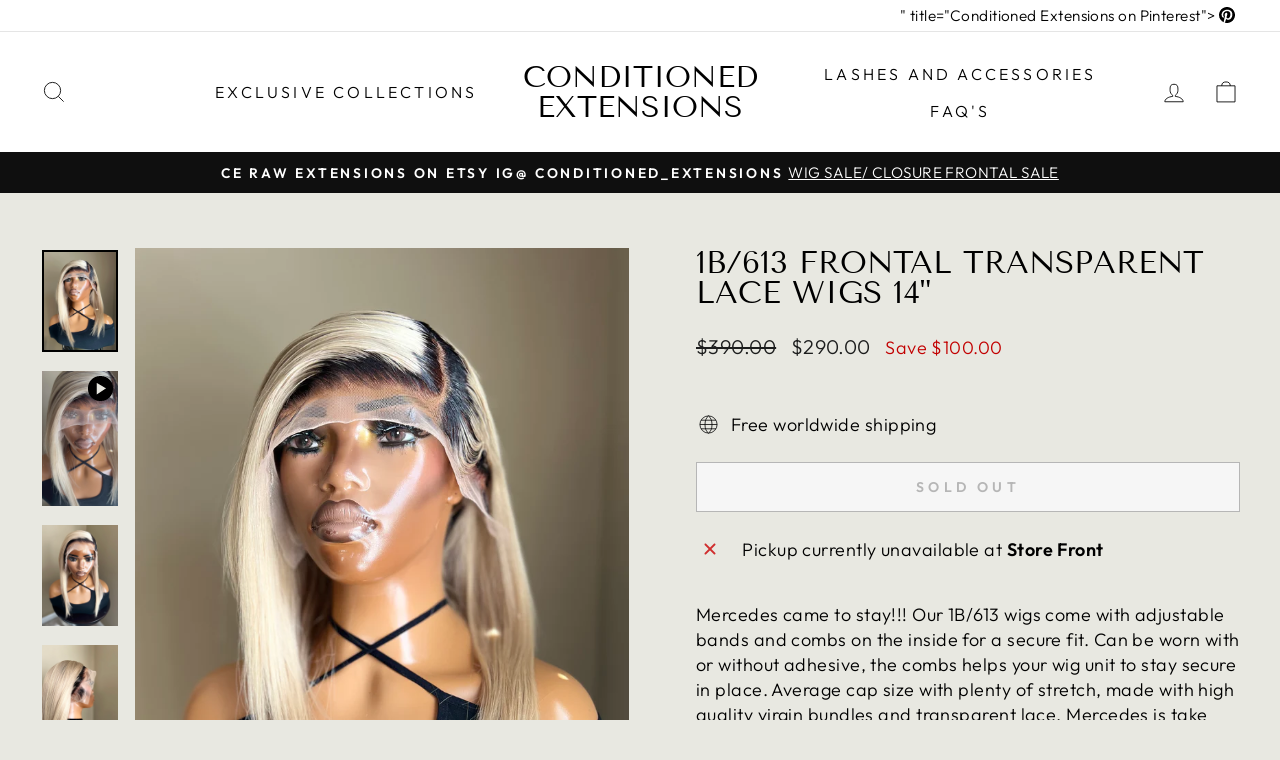

--- FILE ---
content_type: text/html; charset=utf-8
request_url: https://conditionedextensions.com/products/1b-613-frontal-transparent-lace-wigs-14
body_size: 27252
content:
<!doctype html>
<html class="no-js" lang="en" dir="ltr">
<head>
  <meta charset="utf-8">
  <meta http-equiv="X-UA-Compatible" content="IE=edge,chrome=1">
  <meta name="viewport" content="width=device-width,initial-scale=1">
  <meta name="theme-color" content="#111111">
  <link rel="canonical" href="https://conditionedextensions.com/products/1b-613-frontal-transparent-lace-wigs-14">
  <link rel="preconnect" href="https://cdn.shopify.com" crossorigin>
  <link rel="preconnect" href="https://fonts.shopifycdn.com" crossorigin>
  <link rel="dns-prefetch" href="https://productreviews.shopifycdn.com">
  <link rel="dns-prefetch" href="https://ajax.googleapis.com">
  <link rel="dns-prefetch" href="https://maps.googleapis.com">
  <link rel="dns-prefetch" href="https://maps.gstatic.com"><title>1B/613 Frontal Transparent Lace Wigs 14&quot;
&ndash; Conditioned Extensions
</title>
<meta name="description" content="Mercedes came to stay!!! Our 1B/613 wigs come with adjustable bands and combs on the inside for a secure fit. Can be worn with or without adhesive, the combs helps your wig unit to stay secure in place. Average cap size with plenty of stretch, made with high quality virgin bundles and transparent lace. Mercedes is take"><meta property="og:site_name" content="Conditioned Extensions">
  <meta property="og:url" content="https://conditionedextensions.com/products/1b-613-frontal-transparent-lace-wigs-14">
  <meta property="og:title" content="1B/613 Frontal Transparent Lace Wigs 14&quot;">
  <meta property="og:type" content="product">
  <meta property="og:description" content="Mercedes came to stay!!! Our 1B/613 wigs come with adjustable bands and combs on the inside for a secure fit. Can be worn with or without adhesive, the combs helps your wig unit to stay secure in place. Average cap size with plenty of stretch, made with high quality virgin bundles and transparent lace. Mercedes is take"><meta property="og:image" content="http://conditionedextensions.com/cdn/shop/files/IMG_2291.jpg?v=1710079824">
    <meta property="og:image:secure_url" content="https://conditionedextensions.com/cdn/shop/files/IMG_2291.jpg?v=1710079824">
    <meta property="og:image:width" content="2622">
    <meta property="og:image:height" content="3516"><meta name="twitter:site" content="@">
  <meta name="twitter:card" content="summary_large_image">
  <meta name="twitter:title" content="1B/613 Frontal Transparent Lace Wigs 14"">
  <meta name="twitter:description" content="Mercedes came to stay!!! Our 1B/613 wigs come with adjustable bands and combs on the inside for a secure fit. Can be worn with or without adhesive, the combs helps your wig unit to stay secure in place. Average cap size with plenty of stretch, made with high quality virgin bundles and transparent lace. Mercedes is take">
<style data-shopify>@font-face {
  font-family: "Tenor Sans";
  font-weight: 400;
  font-style: normal;
  font-display: swap;
  src: url("//conditionedextensions.com/cdn/fonts/tenor_sans/tenorsans_n4.966071a72c28462a9256039d3e3dc5b0cf314f65.woff2") format("woff2"),
       url("//conditionedextensions.com/cdn/fonts/tenor_sans/tenorsans_n4.2282841d948f9649ba5c3cad6ea46df268141820.woff") format("woff");
}

  @font-face {
  font-family: Outfit;
  font-weight: 300;
  font-style: normal;
  font-display: swap;
  src: url("//conditionedextensions.com/cdn/fonts/outfit/outfit_n3.8c97ae4c4fac7c2ea467a6dc784857f4de7e0e37.woff2") format("woff2"),
       url("//conditionedextensions.com/cdn/fonts/outfit/outfit_n3.b50a189ccde91f9bceee88f207c18c09f0b62a7b.woff") format("woff");
}


  @font-face {
  font-family: Outfit;
  font-weight: 600;
  font-style: normal;
  font-display: swap;
  src: url("//conditionedextensions.com/cdn/fonts/outfit/outfit_n6.dfcbaa80187851df2e8384061616a8eaa1702fdc.woff2") format("woff2"),
       url("//conditionedextensions.com/cdn/fonts/outfit/outfit_n6.88384e9fc3e36038624caccb938f24ea8008a91d.woff") format("woff");
}

  
  
</style><link href="//conditionedextensions.com/cdn/shop/t/8/assets/theme.css?v=106150294667866286151701182675" rel="stylesheet" type="text/css" media="all" />
<style data-shopify>:root {
    --typeHeaderPrimary: "Tenor Sans";
    --typeHeaderFallback: sans-serif;
    --typeHeaderSize: 36px;
    --typeHeaderWeight: 400;
    --typeHeaderLineHeight: 1;
    --typeHeaderSpacing: 0.0em;

    --typeBasePrimary:Outfit;
    --typeBaseFallback:sans-serif;
    --typeBaseSize: 18px;
    --typeBaseWeight: 300;
    --typeBaseSpacing: 0.025em;
    --typeBaseLineHeight: 1.4;

    --typeCollectionTitle: 20px;

    --iconWeight: 2px;
    --iconLinecaps: miter;

    
      --buttonRadius: 0px;
    

    --colorGridOverlayOpacity: 0.1;
  }

  .placeholder-content {
    background-image: linear-gradient(100deg, #ffffff 40%, #f7f7f7 63%, #ffffff 79%);
  }</style><script>
    document.documentElement.className = document.documentElement.className.replace('no-js', 'js');

    window.theme = window.theme || {};
    theme.routes = {
      home: "/",
      cart: "/cart.js",
      cartPage: "/cart",
      cartAdd: "/cart/add.js",
      cartChange: "/cart/change.js",
      search: "/search",
      predictive_url: "/search/suggest"
    };
    theme.strings = {
      soldOut: "Sold Out",
      unavailable: "Unavailable",
      inStockLabel: "In stock, ready to ship",
      oneStockLabel: "Low stock - [count] item left",
      otherStockLabel: "Low stock - [count] items left",
      willNotShipUntil: "Ready to ship [date]",
      willBeInStockAfter: "Back in stock [date]",
      waitingForStock: "Inventory on the way",
      savePrice: "Save [saved_amount]",
      cartEmpty: "Your cart is currently empty.",
      cartTermsConfirmation: "You must agree with the terms and conditions of sales to check out",
      searchCollections: "Collections:",
      searchPages: "Pages:",
      searchArticles: "Articles:",
      productFrom: "from ",
      maxQuantity: "You can only have [quantity] of [title] in your cart."
    };
    theme.settings = {
      cartType: "drawer",
      isCustomerTemplate: false,
      moneyFormat: "${{amount}}",
      saveType: "dollar",
      productImageSize: "natural",
      productImageCover: false,
      predictiveSearch: true,
      predictiveSearchType: "product,article,page,collection",
      predictiveSearchVendor: false,
      predictiveSearchPrice: false,
      quickView: false,
      themeName: 'Impulse',
      themeVersion: "7.2.0"
    };
  </script>

  <script>window.performance && window.performance.mark && window.performance.mark('shopify.content_for_header.start');</script><meta name="facebook-domain-verification" content="x5zbhocp55wz4sf5k0rvju9os6ykd5">
<meta name="facebook-domain-verification" content="dw868usew9nod2kqc1jnzeqrb80g1q">
<meta name="google-site-verification" content="KKqEGGHn3HGvh113669Q3WdbRc_m75UNriKkWGMThsI">
<meta id="shopify-digital-wallet" name="shopify-digital-wallet" content="/31955058826/digital_wallets/dialog">
<meta name="shopify-checkout-api-token" content="723254c9ccb9a14abee2a9d66f40cd22">
<meta id="in-context-paypal-metadata" data-shop-id="31955058826" data-venmo-supported="false" data-environment="production" data-locale="en_US" data-paypal-v4="true" data-currency="USD">
<link rel="alternate" type="application/json+oembed" href="https://conditionedextensions.com/products/1b-613-frontal-transparent-lace-wigs-14.oembed">
<script async="async" src="/checkouts/internal/preloads.js?locale=en-US"></script>
<link rel="preconnect" href="https://shop.app" crossorigin="anonymous">
<script async="async" src="https://shop.app/checkouts/internal/preloads.js?locale=en-US&shop_id=31955058826" crossorigin="anonymous"></script>
<script id="apple-pay-shop-capabilities" type="application/json">{"shopId":31955058826,"countryCode":"US","currencyCode":"USD","merchantCapabilities":["supports3DS"],"merchantId":"gid:\/\/shopify\/Shop\/31955058826","merchantName":"Conditioned Extensions","requiredBillingContactFields":["postalAddress","email","phone"],"requiredShippingContactFields":["postalAddress","email","phone"],"shippingType":"shipping","supportedNetworks":["visa","masterCard","amex","discover","elo","jcb"],"total":{"type":"pending","label":"Conditioned Extensions","amount":"1.00"},"shopifyPaymentsEnabled":true,"supportsSubscriptions":true}</script>
<script id="shopify-features" type="application/json">{"accessToken":"723254c9ccb9a14abee2a9d66f40cd22","betas":["rich-media-storefront-analytics"],"domain":"conditionedextensions.com","predictiveSearch":true,"shopId":31955058826,"locale":"en"}</script>
<script>var Shopify = Shopify || {};
Shopify.shop = "conditioned-extensions.myshopify.com";
Shopify.locale = "en";
Shopify.currency = {"active":"USD","rate":"1.0"};
Shopify.country = "US";
Shopify.theme = {"name":"Impulse","id":132776263838,"schema_name":"Impulse","schema_version":"7.2.0","theme_store_id":857,"role":"main"};
Shopify.theme.handle = "null";
Shopify.theme.style = {"id":null,"handle":null};
Shopify.cdnHost = "conditionedextensions.com/cdn";
Shopify.routes = Shopify.routes || {};
Shopify.routes.root = "/";</script>
<script type="module">!function(o){(o.Shopify=o.Shopify||{}).modules=!0}(window);</script>
<script>!function(o){function n(){var o=[];function n(){o.push(Array.prototype.slice.apply(arguments))}return n.q=o,n}var t=o.Shopify=o.Shopify||{};t.loadFeatures=n(),t.autoloadFeatures=n()}(window);</script>
<script>
  window.ShopifyPay = window.ShopifyPay || {};
  window.ShopifyPay.apiHost = "shop.app\/pay";
  window.ShopifyPay.redirectState = null;
</script>
<script id="shop-js-analytics" type="application/json">{"pageType":"product"}</script>
<script defer="defer" async type="module" src="//conditionedextensions.com/cdn/shopifycloud/shop-js/modules/v2/client.init-shop-cart-sync_IZsNAliE.en.esm.js"></script>
<script defer="defer" async type="module" src="//conditionedextensions.com/cdn/shopifycloud/shop-js/modules/v2/chunk.common_0OUaOowp.esm.js"></script>
<script type="module">
  await import("//conditionedextensions.com/cdn/shopifycloud/shop-js/modules/v2/client.init-shop-cart-sync_IZsNAliE.en.esm.js");
await import("//conditionedextensions.com/cdn/shopifycloud/shop-js/modules/v2/chunk.common_0OUaOowp.esm.js");

  window.Shopify.SignInWithShop?.initShopCartSync?.({"fedCMEnabled":true,"windoidEnabled":true});

</script>
<script defer="defer" async type="module" src="//conditionedextensions.com/cdn/shopifycloud/shop-js/modules/v2/client.payment-terms_CNlwjfZz.en.esm.js"></script>
<script defer="defer" async type="module" src="//conditionedextensions.com/cdn/shopifycloud/shop-js/modules/v2/chunk.common_0OUaOowp.esm.js"></script>
<script defer="defer" async type="module" src="//conditionedextensions.com/cdn/shopifycloud/shop-js/modules/v2/chunk.modal_CGo_dVj3.esm.js"></script>
<script type="module">
  await import("//conditionedextensions.com/cdn/shopifycloud/shop-js/modules/v2/client.payment-terms_CNlwjfZz.en.esm.js");
await import("//conditionedextensions.com/cdn/shopifycloud/shop-js/modules/v2/chunk.common_0OUaOowp.esm.js");
await import("//conditionedextensions.com/cdn/shopifycloud/shop-js/modules/v2/chunk.modal_CGo_dVj3.esm.js");

  
</script>
<script>
  window.Shopify = window.Shopify || {};
  if (!window.Shopify.featureAssets) window.Shopify.featureAssets = {};
  window.Shopify.featureAssets['shop-js'] = {"shop-cart-sync":["modules/v2/client.shop-cart-sync_DLOhI_0X.en.esm.js","modules/v2/chunk.common_0OUaOowp.esm.js"],"init-fed-cm":["modules/v2/client.init-fed-cm_C6YtU0w6.en.esm.js","modules/v2/chunk.common_0OUaOowp.esm.js"],"shop-button":["modules/v2/client.shop-button_BCMx7GTG.en.esm.js","modules/v2/chunk.common_0OUaOowp.esm.js"],"shop-cash-offers":["modules/v2/client.shop-cash-offers_BT26qb5j.en.esm.js","modules/v2/chunk.common_0OUaOowp.esm.js","modules/v2/chunk.modal_CGo_dVj3.esm.js"],"init-windoid":["modules/v2/client.init-windoid_B9PkRMql.en.esm.js","modules/v2/chunk.common_0OUaOowp.esm.js"],"init-shop-email-lookup-coordinator":["modules/v2/client.init-shop-email-lookup-coordinator_DZkqjsbU.en.esm.js","modules/v2/chunk.common_0OUaOowp.esm.js"],"shop-toast-manager":["modules/v2/client.shop-toast-manager_Di2EnuM7.en.esm.js","modules/v2/chunk.common_0OUaOowp.esm.js"],"shop-login-button":["modules/v2/client.shop-login-button_BtqW_SIO.en.esm.js","modules/v2/chunk.common_0OUaOowp.esm.js","modules/v2/chunk.modal_CGo_dVj3.esm.js"],"avatar":["modules/v2/client.avatar_BTnouDA3.en.esm.js"],"pay-button":["modules/v2/client.pay-button_CWa-C9R1.en.esm.js","modules/v2/chunk.common_0OUaOowp.esm.js"],"init-shop-cart-sync":["modules/v2/client.init-shop-cart-sync_IZsNAliE.en.esm.js","modules/v2/chunk.common_0OUaOowp.esm.js"],"init-customer-accounts":["modules/v2/client.init-customer-accounts_DenGwJTU.en.esm.js","modules/v2/client.shop-login-button_BtqW_SIO.en.esm.js","modules/v2/chunk.common_0OUaOowp.esm.js","modules/v2/chunk.modal_CGo_dVj3.esm.js"],"init-shop-for-new-customer-accounts":["modules/v2/client.init-shop-for-new-customer-accounts_JdHXxpS9.en.esm.js","modules/v2/client.shop-login-button_BtqW_SIO.en.esm.js","modules/v2/chunk.common_0OUaOowp.esm.js","modules/v2/chunk.modal_CGo_dVj3.esm.js"],"init-customer-accounts-sign-up":["modules/v2/client.init-customer-accounts-sign-up_D6__K_p8.en.esm.js","modules/v2/client.shop-login-button_BtqW_SIO.en.esm.js","modules/v2/chunk.common_0OUaOowp.esm.js","modules/v2/chunk.modal_CGo_dVj3.esm.js"],"checkout-modal":["modules/v2/client.checkout-modal_C_ZQDY6s.en.esm.js","modules/v2/chunk.common_0OUaOowp.esm.js","modules/v2/chunk.modal_CGo_dVj3.esm.js"],"shop-follow-button":["modules/v2/client.shop-follow-button_XetIsj8l.en.esm.js","modules/v2/chunk.common_0OUaOowp.esm.js","modules/v2/chunk.modal_CGo_dVj3.esm.js"],"lead-capture":["modules/v2/client.lead-capture_DvA72MRN.en.esm.js","modules/v2/chunk.common_0OUaOowp.esm.js","modules/v2/chunk.modal_CGo_dVj3.esm.js"],"shop-login":["modules/v2/client.shop-login_ClXNxyh6.en.esm.js","modules/v2/chunk.common_0OUaOowp.esm.js","modules/v2/chunk.modal_CGo_dVj3.esm.js"],"payment-terms":["modules/v2/client.payment-terms_CNlwjfZz.en.esm.js","modules/v2/chunk.common_0OUaOowp.esm.js","modules/v2/chunk.modal_CGo_dVj3.esm.js"]};
</script>
<script>(function() {
  var isLoaded = false;
  function asyncLoad() {
    if (isLoaded) return;
    isLoaded = true;
    var urls = ["https:\/\/static.klaviyo.com\/onsite\/js\/klaviyo.js?company_id=Wm2ywa\u0026shop=conditioned-extensions.myshopify.com","https:\/\/static.klaviyo.com\/onsite\/js\/klaviyo.js?company_id=Wm2ywa\u0026shop=conditioned-extensions.myshopify.com","https:\/\/loox.io\/widget\/V1ZI6iZ4pj\/loox.1642798245636.js?shop=conditioned-extensions.myshopify.com","\/\/cdn.shopify.com\/proxy\/ad6a4683a138cfd111e1532756aec075c9d9969aa5f1875cb6d52eb0c8978518\/trecovery.netlify.app\/v1.js?cart_only=false\u0026ga=false\u0026icon1=\u0026icon2=1f911\u0026icon_animation=replace\u0026icon_speed=1\u0026title_animation=replace\u0026title_speed=1\u0026shop=conditioned-extensions.myshopify.com\u0026sp-cache-control=cHVibGljLCBtYXgtYWdlPTkwMA","\/\/cdn.shopify.com\/proxy\/e8af441871d05f770dd2ea22e793e7c2dcae3654163144e3ef8223bff14d4692\/trecovery.netlify.app\/var.js?title1=R2V0IDEwJSBPRkY=\u0026shop=conditioned-extensions.myshopify.com\u0026sp-cache-control=cHVibGljLCBtYXgtYWdlPTkwMA","\/\/cdn.shopify.com\/proxy\/d519c2f70dd4cfbe2f34097005f267271e5c2facd8c0ca6e54aa7100aa69d52c\/trecovery.netlify.app\/var.js?title2=VXNlIEJBQ0sxMCBDb2Rl\u0026shop=conditioned-extensions.myshopify.com\u0026sp-cache-control=cHVibGljLCBtYXgtYWdlPTkwMA","\/\/cdn.shopify.com\/proxy\/55a78970547b0aa7944923441fc220d7f24159453b6df42c16d42a45025266fe\/conditionedextensions.activehosted.com\/js\/site-tracking.php?shop=conditioned-extensions.myshopify.com\u0026sp-cache-control=cHVibGljLCBtYXgtYWdlPTkwMA"];
    for (var i = 0; i < urls.length; i++) {
      var s = document.createElement('script');
      s.type = 'text/javascript';
      s.async = true;
      s.src = urls[i];
      var x = document.getElementsByTagName('script')[0];
      x.parentNode.insertBefore(s, x);
    }
  };
  if(window.attachEvent) {
    window.attachEvent('onload', asyncLoad);
  } else {
    window.addEventListener('load', asyncLoad, false);
  }
})();</script>
<script id="__st">var __st={"a":31955058826,"offset":-21600,"reqid":"0d63207c-6388-401b-9958-1d25577c2da0-1768510354","pageurl":"conditionedextensions.com\/products\/1b-613-frontal-transparent-lace-wigs-14","u":"8839f328f00c","p":"product","rtyp":"product","rid":7696205447326};</script>
<script>window.ShopifyPaypalV4VisibilityTracking = true;</script>
<script id="captcha-bootstrap">!function(){'use strict';const t='contact',e='account',n='new_comment',o=[[t,t],['blogs',n],['comments',n],[t,'customer']],c=[[e,'customer_login'],[e,'guest_login'],[e,'recover_customer_password'],[e,'create_customer']],r=t=>t.map((([t,e])=>`form[action*='/${t}']:not([data-nocaptcha='true']) input[name='form_type'][value='${e}']`)).join(','),a=t=>()=>t?[...document.querySelectorAll(t)].map((t=>t.form)):[];function s(){const t=[...o],e=r(t);return a(e)}const i='password',u='form_key',d=['recaptcha-v3-token','g-recaptcha-response','h-captcha-response',i],f=()=>{try{return window.sessionStorage}catch{return}},m='__shopify_v',_=t=>t.elements[u];function p(t,e,n=!1){try{const o=window.sessionStorage,c=JSON.parse(o.getItem(e)),{data:r}=function(t){const{data:e,action:n}=t;return t[m]||n?{data:e,action:n}:{data:t,action:n}}(c);for(const[e,n]of Object.entries(r))t.elements[e]&&(t.elements[e].value=n);n&&o.removeItem(e)}catch(o){console.error('form repopulation failed',{error:o})}}const l='form_type',E='cptcha';function T(t){t.dataset[E]=!0}const w=window,h=w.document,L='Shopify',v='ce_forms',y='captcha';let A=!1;((t,e)=>{const n=(g='f06e6c50-85a8-45c8-87d0-21a2b65856fe',I='https://cdn.shopify.com/shopifycloud/storefront-forms-hcaptcha/ce_storefront_forms_captcha_hcaptcha.v1.5.2.iife.js',D={infoText:'Protected by hCaptcha',privacyText:'Privacy',termsText:'Terms'},(t,e,n)=>{const o=w[L][v],c=o.bindForm;if(c)return c(t,g,e,D).then(n);var r;o.q.push([[t,g,e,D],n]),r=I,A||(h.body.append(Object.assign(h.createElement('script'),{id:'captcha-provider',async:!0,src:r})),A=!0)});var g,I,D;w[L]=w[L]||{},w[L][v]=w[L][v]||{},w[L][v].q=[],w[L][y]=w[L][y]||{},w[L][y].protect=function(t,e){n(t,void 0,e),T(t)},Object.freeze(w[L][y]),function(t,e,n,w,h,L){const[v,y,A,g]=function(t,e,n){const i=e?o:[],u=t?c:[],d=[...i,...u],f=r(d),m=r(i),_=r(d.filter((([t,e])=>n.includes(e))));return[a(f),a(m),a(_),s()]}(w,h,L),I=t=>{const e=t.target;return e instanceof HTMLFormElement?e:e&&e.form},D=t=>v().includes(t);t.addEventListener('submit',(t=>{const e=I(t);if(!e)return;const n=D(e)&&!e.dataset.hcaptchaBound&&!e.dataset.recaptchaBound,o=_(e),c=g().includes(e)&&(!o||!o.value);(n||c)&&t.preventDefault(),c&&!n&&(function(t){try{if(!f())return;!function(t){const e=f();if(!e)return;const n=_(t);if(!n)return;const o=n.value;o&&e.removeItem(o)}(t);const e=Array.from(Array(32),(()=>Math.random().toString(36)[2])).join('');!function(t,e){_(t)||t.append(Object.assign(document.createElement('input'),{type:'hidden',name:u})),t.elements[u].value=e}(t,e),function(t,e){const n=f();if(!n)return;const o=[...t.querySelectorAll(`input[type='${i}']`)].map((({name:t})=>t)),c=[...d,...o],r={};for(const[a,s]of new FormData(t).entries())c.includes(a)||(r[a]=s);n.setItem(e,JSON.stringify({[m]:1,action:t.action,data:r}))}(t,e)}catch(e){console.error('failed to persist form',e)}}(e),e.submit())}));const S=(t,e)=>{t&&!t.dataset[E]&&(n(t,e.some((e=>e===t))),T(t))};for(const o of['focusin','change'])t.addEventListener(o,(t=>{const e=I(t);D(e)&&S(e,y())}));const B=e.get('form_key'),M=e.get(l),P=B&&M;t.addEventListener('DOMContentLoaded',(()=>{const t=y();if(P)for(const e of t)e.elements[l].value===M&&p(e,B);[...new Set([...A(),...v().filter((t=>'true'===t.dataset.shopifyCaptcha))])].forEach((e=>S(e,t)))}))}(h,new URLSearchParams(w.location.search),n,t,e,['guest_login'])})(!0,!0)}();</script>
<script integrity="sha256-4kQ18oKyAcykRKYeNunJcIwy7WH5gtpwJnB7kiuLZ1E=" data-source-attribution="shopify.loadfeatures" defer="defer" src="//conditionedextensions.com/cdn/shopifycloud/storefront/assets/storefront/load_feature-a0a9edcb.js" crossorigin="anonymous"></script>
<script crossorigin="anonymous" defer="defer" src="//conditionedextensions.com/cdn/shopifycloud/storefront/assets/shopify_pay/storefront-65b4c6d7.js?v=20250812"></script>
<script data-source-attribution="shopify.dynamic_checkout.dynamic.init">var Shopify=Shopify||{};Shopify.PaymentButton=Shopify.PaymentButton||{isStorefrontPortableWallets:!0,init:function(){window.Shopify.PaymentButton.init=function(){};var t=document.createElement("script");t.src="https://conditionedextensions.com/cdn/shopifycloud/portable-wallets/latest/portable-wallets.en.js",t.type="module",document.head.appendChild(t)}};
</script>
<script data-source-attribution="shopify.dynamic_checkout.buyer_consent">
  function portableWalletsHideBuyerConsent(e){var t=document.getElementById("shopify-buyer-consent"),n=document.getElementById("shopify-subscription-policy-button");t&&n&&(t.classList.add("hidden"),t.setAttribute("aria-hidden","true"),n.removeEventListener("click",e))}function portableWalletsShowBuyerConsent(e){var t=document.getElementById("shopify-buyer-consent"),n=document.getElementById("shopify-subscription-policy-button");t&&n&&(t.classList.remove("hidden"),t.removeAttribute("aria-hidden"),n.addEventListener("click",e))}window.Shopify?.PaymentButton&&(window.Shopify.PaymentButton.hideBuyerConsent=portableWalletsHideBuyerConsent,window.Shopify.PaymentButton.showBuyerConsent=portableWalletsShowBuyerConsent);
</script>
<script>
  function portableWalletsCleanup(e){e&&e.src&&console.error("Failed to load portable wallets script "+e.src);var t=document.querySelectorAll("shopify-accelerated-checkout .shopify-payment-button__skeleton, shopify-accelerated-checkout-cart .wallet-cart-button__skeleton"),e=document.getElementById("shopify-buyer-consent");for(let e=0;e<t.length;e++)t[e].remove();e&&e.remove()}function portableWalletsNotLoadedAsModule(e){e instanceof ErrorEvent&&"string"==typeof e.message&&e.message.includes("import.meta")&&"string"==typeof e.filename&&e.filename.includes("portable-wallets")&&(window.removeEventListener("error",portableWalletsNotLoadedAsModule),window.Shopify.PaymentButton.failedToLoad=e,"loading"===document.readyState?document.addEventListener("DOMContentLoaded",window.Shopify.PaymentButton.init):window.Shopify.PaymentButton.init())}window.addEventListener("error",portableWalletsNotLoadedAsModule);
</script>

<script type="module" src="https://conditionedextensions.com/cdn/shopifycloud/portable-wallets/latest/portable-wallets.en.js" onError="portableWalletsCleanup(this)" crossorigin="anonymous"></script>
<script nomodule>
  document.addEventListener("DOMContentLoaded", portableWalletsCleanup);
</script>

<link id="shopify-accelerated-checkout-styles" rel="stylesheet" media="screen" href="https://conditionedextensions.com/cdn/shopifycloud/portable-wallets/latest/accelerated-checkout-backwards-compat.css" crossorigin="anonymous">
<style id="shopify-accelerated-checkout-cart">
        #shopify-buyer-consent {
  margin-top: 1em;
  display: inline-block;
  width: 100%;
}

#shopify-buyer-consent.hidden {
  display: none;
}

#shopify-subscription-policy-button {
  background: none;
  border: none;
  padding: 0;
  text-decoration: underline;
  font-size: inherit;
  cursor: pointer;
}

#shopify-subscription-policy-button::before {
  box-shadow: none;
}

      </style>

<script>window.performance && window.performance.mark && window.performance.mark('shopify.content_for_header.end');</script>

  <script src="//conditionedextensions.com/cdn/shop/t/8/assets/vendor-scripts-v11.js" defer="defer"></script><script src="//conditionedextensions.com/cdn/shop/t/8/assets/theme.js?v=95933296080004794351679947725" defer="defer"></script>

	<script>var loox_global_hash = '1762468438808';</script><style>.loox-reviews-default { max-width: 1200px; margin: 0 auto; }</style>
<!-- BEGIN app block: shopify://apps/rt-terms-and-conditions-box/blocks/app-embed/17661ca5-aeea-41b9-8091-d8f7233e8b22 --><script type='text/javascript'>
  window.roarJs = window.roarJs || {};
      roarJs.LegalConfig = {
          metafields: {
          shop: "conditioned-extensions.myshopify.com",
          settings: {"enabled":"0","installer":[],"param":{"checkbox":"1","message":"I have read and agreed with the {link}","error_message":"Please agree to the terms and conditions before making a purchase!","error_display":"dialog","time_enabled":"1","time_label":"Agreed to the Terms and Conditions on","force_enabled":"0","optional":"0","optional_message_enabled":"0","optional_message_value":"Thank you! The page will be moved to the checkout page.","optional_checkbox_hidden":"0","greeting":{"enabled":"0","message":"Please agree to the T\u0026C before purchasing!","delay":"1"},"links":{"link":{"label":"terms and conditions","target":"_blank","url":"#","policy":"terms-of-service"}},"link_order":["link"]},"style":{"checkbox":{"size":"20","color":"#0075ff"},"message":{"font":"inherit","size":"14","align":"inherit","customized":{"enabled":"1","color":"#212b36","accent":"#0075ff","error":"#de3618"},"padding":{"top":0,"right":0,"bottom":0,"left":0}}},"popup":{"title":"Terms and Conditions","button":"Process to Checkout","width":600,"icon_color":"#197bbd"}},
          moneyFormat: "${{amount}}"
      }
  }
</script>
<script src='https://cdn.shopify.com/extensions/019a2c75-764c-7925-b253-e24466484d41/legal-7/assets/legal.js' defer></script>


<!-- END app block --><link href="https://cdn.shopify.com/extensions/019a2c75-764c-7925-b253-e24466484d41/legal-7/assets/legal.css" rel="stylesheet" type="text/css" media="all">
<link href="https://monorail-edge.shopifysvc.com" rel="dns-prefetch">
<script>(function(){if ("sendBeacon" in navigator && "performance" in window) {try {var session_token_from_headers = performance.getEntriesByType('navigation')[0].serverTiming.find(x => x.name == '_s').description;} catch {var session_token_from_headers = undefined;}var session_cookie_matches = document.cookie.match(/_shopify_s=([^;]*)/);var session_token_from_cookie = session_cookie_matches && session_cookie_matches.length === 2 ? session_cookie_matches[1] : "";var session_token = session_token_from_headers || session_token_from_cookie || "";function handle_abandonment_event(e) {var entries = performance.getEntries().filter(function(entry) {return /monorail-edge.shopifysvc.com/.test(entry.name);});if (!window.abandonment_tracked && entries.length === 0) {window.abandonment_tracked = true;var currentMs = Date.now();var navigation_start = performance.timing.navigationStart;var payload = {shop_id: 31955058826,url: window.location.href,navigation_start,duration: currentMs - navigation_start,session_token,page_type: "product"};window.navigator.sendBeacon("https://monorail-edge.shopifysvc.com/v1/produce", JSON.stringify({schema_id: "online_store_buyer_site_abandonment/1.1",payload: payload,metadata: {event_created_at_ms: currentMs,event_sent_at_ms: currentMs}}));}}window.addEventListener('pagehide', handle_abandonment_event);}}());</script>
<script id="web-pixels-manager-setup">(function e(e,d,r,n,o){if(void 0===o&&(o={}),!Boolean(null===(a=null===(i=window.Shopify)||void 0===i?void 0:i.analytics)||void 0===a?void 0:a.replayQueue)){var i,a;window.Shopify=window.Shopify||{};var t=window.Shopify;t.analytics=t.analytics||{};var s=t.analytics;s.replayQueue=[],s.publish=function(e,d,r){return s.replayQueue.push([e,d,r]),!0};try{self.performance.mark("wpm:start")}catch(e){}var l=function(){var e={modern:/Edge?\/(1{2}[4-9]|1[2-9]\d|[2-9]\d{2}|\d{4,})\.\d+(\.\d+|)|Firefox\/(1{2}[4-9]|1[2-9]\d|[2-9]\d{2}|\d{4,})\.\d+(\.\d+|)|Chrom(ium|e)\/(9{2}|\d{3,})\.\d+(\.\d+|)|(Maci|X1{2}).+ Version\/(15\.\d+|(1[6-9]|[2-9]\d|\d{3,})\.\d+)([,.]\d+|)( \(\w+\)|)( Mobile\/\w+|) Safari\/|Chrome.+OPR\/(9{2}|\d{3,})\.\d+\.\d+|(CPU[ +]OS|iPhone[ +]OS|CPU[ +]iPhone|CPU IPhone OS|CPU iPad OS)[ +]+(15[._]\d+|(1[6-9]|[2-9]\d|\d{3,})[._]\d+)([._]\d+|)|Android:?[ /-](13[3-9]|1[4-9]\d|[2-9]\d{2}|\d{4,})(\.\d+|)(\.\d+|)|Android.+Firefox\/(13[5-9]|1[4-9]\d|[2-9]\d{2}|\d{4,})\.\d+(\.\d+|)|Android.+Chrom(ium|e)\/(13[3-9]|1[4-9]\d|[2-9]\d{2}|\d{4,})\.\d+(\.\d+|)|SamsungBrowser\/([2-9]\d|\d{3,})\.\d+/,legacy:/Edge?\/(1[6-9]|[2-9]\d|\d{3,})\.\d+(\.\d+|)|Firefox\/(5[4-9]|[6-9]\d|\d{3,})\.\d+(\.\d+|)|Chrom(ium|e)\/(5[1-9]|[6-9]\d|\d{3,})\.\d+(\.\d+|)([\d.]+$|.*Safari\/(?![\d.]+ Edge\/[\d.]+$))|(Maci|X1{2}).+ Version\/(10\.\d+|(1[1-9]|[2-9]\d|\d{3,})\.\d+)([,.]\d+|)( \(\w+\)|)( Mobile\/\w+|) Safari\/|Chrome.+OPR\/(3[89]|[4-9]\d|\d{3,})\.\d+\.\d+|(CPU[ +]OS|iPhone[ +]OS|CPU[ +]iPhone|CPU IPhone OS|CPU iPad OS)[ +]+(10[._]\d+|(1[1-9]|[2-9]\d|\d{3,})[._]\d+)([._]\d+|)|Android:?[ /-](13[3-9]|1[4-9]\d|[2-9]\d{2}|\d{4,})(\.\d+|)(\.\d+|)|Mobile Safari.+OPR\/([89]\d|\d{3,})\.\d+\.\d+|Android.+Firefox\/(13[5-9]|1[4-9]\d|[2-9]\d{2}|\d{4,})\.\d+(\.\d+|)|Android.+Chrom(ium|e)\/(13[3-9]|1[4-9]\d|[2-9]\d{2}|\d{4,})\.\d+(\.\d+|)|Android.+(UC? ?Browser|UCWEB|U3)[ /]?(15\.([5-9]|\d{2,})|(1[6-9]|[2-9]\d|\d{3,})\.\d+)\.\d+|SamsungBrowser\/(5\.\d+|([6-9]|\d{2,})\.\d+)|Android.+MQ{2}Browser\/(14(\.(9|\d{2,})|)|(1[5-9]|[2-9]\d|\d{3,})(\.\d+|))(\.\d+|)|K[Aa][Ii]OS\/(3\.\d+|([4-9]|\d{2,})\.\d+)(\.\d+|)/},d=e.modern,r=e.legacy,n=navigator.userAgent;return n.match(d)?"modern":n.match(r)?"legacy":"unknown"}(),u="modern"===l?"modern":"legacy",c=(null!=n?n:{modern:"",legacy:""})[u],f=function(e){return[e.baseUrl,"/wpm","/b",e.hashVersion,"modern"===e.buildTarget?"m":"l",".js"].join("")}({baseUrl:d,hashVersion:r,buildTarget:u}),m=function(e){var d=e.version,r=e.bundleTarget,n=e.surface,o=e.pageUrl,i=e.monorailEndpoint;return{emit:function(e){var a=e.status,t=e.errorMsg,s=(new Date).getTime(),l=JSON.stringify({metadata:{event_sent_at_ms:s},events:[{schema_id:"web_pixels_manager_load/3.1",payload:{version:d,bundle_target:r,page_url:o,status:a,surface:n,error_msg:t},metadata:{event_created_at_ms:s}}]});if(!i)return console&&console.warn&&console.warn("[Web Pixels Manager] No Monorail endpoint provided, skipping logging."),!1;try{return self.navigator.sendBeacon.bind(self.navigator)(i,l)}catch(e){}var u=new XMLHttpRequest;try{return u.open("POST",i,!0),u.setRequestHeader("Content-Type","text/plain"),u.send(l),!0}catch(e){return console&&console.warn&&console.warn("[Web Pixels Manager] Got an unhandled error while logging to Monorail."),!1}}}}({version:r,bundleTarget:l,surface:e.surface,pageUrl:self.location.href,monorailEndpoint:e.monorailEndpoint});try{o.browserTarget=l,function(e){var d=e.src,r=e.async,n=void 0===r||r,o=e.onload,i=e.onerror,a=e.sri,t=e.scriptDataAttributes,s=void 0===t?{}:t,l=document.createElement("script"),u=document.querySelector("head"),c=document.querySelector("body");if(l.async=n,l.src=d,a&&(l.integrity=a,l.crossOrigin="anonymous"),s)for(var f in s)if(Object.prototype.hasOwnProperty.call(s,f))try{l.dataset[f]=s[f]}catch(e){}if(o&&l.addEventListener("load",o),i&&l.addEventListener("error",i),u)u.appendChild(l);else{if(!c)throw new Error("Did not find a head or body element to append the script");c.appendChild(l)}}({src:f,async:!0,onload:function(){if(!function(){var e,d;return Boolean(null===(d=null===(e=window.Shopify)||void 0===e?void 0:e.analytics)||void 0===d?void 0:d.initialized)}()){var d=window.webPixelsManager.init(e)||void 0;if(d){var r=window.Shopify.analytics;r.replayQueue.forEach((function(e){var r=e[0],n=e[1],o=e[2];d.publishCustomEvent(r,n,o)})),r.replayQueue=[],r.publish=d.publishCustomEvent,r.visitor=d.visitor,r.initialized=!0}}},onerror:function(){return m.emit({status:"failed",errorMsg:"".concat(f," has failed to load")})},sri:function(e){var d=/^sha384-[A-Za-z0-9+/=]+$/;return"string"==typeof e&&d.test(e)}(c)?c:"",scriptDataAttributes:o}),m.emit({status:"loading"})}catch(e){m.emit({status:"failed",errorMsg:(null==e?void 0:e.message)||"Unknown error"})}}})({shopId: 31955058826,storefrontBaseUrl: "https://conditionedextensions.com",extensionsBaseUrl: "https://extensions.shopifycdn.com/cdn/shopifycloud/web-pixels-manager",monorailEndpoint: "https://monorail-edge.shopifysvc.com/unstable/produce_batch",surface: "storefront-renderer",enabledBetaFlags: ["2dca8a86"],webPixelsConfigList: [{"id":"1923121310","configuration":"{\"pixelCode\":\"D4S2U7RC77U7LJ00U7Q0\"}","eventPayloadVersion":"v1","runtimeContext":"STRICT","scriptVersion":"22e92c2ad45662f435e4801458fb78cc","type":"APP","apiClientId":4383523,"privacyPurposes":["ANALYTICS","MARKETING","SALE_OF_DATA"],"dataSharingAdjustments":{"protectedCustomerApprovalScopes":["read_customer_address","read_customer_email","read_customer_name","read_customer_personal_data","read_customer_phone"]}},{"id":"633307294","configuration":"{\"config\":\"{\\\"pixel_id\\\":\\\"AW-10888301373\\\",\\\"target_country\\\":\\\"US\\\",\\\"gtag_events\\\":[{\\\"type\\\":\\\"begin_checkout\\\",\\\"action_label\\\":\\\"AW-10888301373\\\/HWXLCMON7owZEL2W-cco\\\"},{\\\"type\\\":\\\"search\\\",\\\"action_label\\\":\\\"AW-10888301373\\\/Wt8fCL2N7owZEL2W-cco\\\"},{\\\"type\\\":\\\"view_item\\\",\\\"action_label\\\":[\\\"AW-10888301373\\\/nCtuCLqN7owZEL2W-cco\\\",\\\"MC-QHK8XRE12V\\\"]},{\\\"type\\\":\\\"purchase\\\",\\\"action_label\\\":[\\\"AW-10888301373\\\/wSn9CLSN7owZEL2W-cco\\\",\\\"MC-QHK8XRE12V\\\"]},{\\\"type\\\":\\\"page_view\\\",\\\"action_label\\\":[\\\"AW-10888301373\\\/algkCLeN7owZEL2W-cco\\\",\\\"MC-QHK8XRE12V\\\"]},{\\\"type\\\":\\\"add_payment_info\\\",\\\"action_label\\\":\\\"AW-10888301373\\\/eGbSCMaN7owZEL2W-cco\\\"},{\\\"type\\\":\\\"add_to_cart\\\",\\\"action_label\\\":\\\"AW-10888301373\\\/bpbPCMCN7owZEL2W-cco\\\"}],\\\"enable_monitoring_mode\\\":false}\"}","eventPayloadVersion":"v1","runtimeContext":"OPEN","scriptVersion":"b2a88bafab3e21179ed38636efcd8a93","type":"APP","apiClientId":1780363,"privacyPurposes":[],"dataSharingAdjustments":{"protectedCustomerApprovalScopes":["read_customer_address","read_customer_email","read_customer_name","read_customer_personal_data","read_customer_phone"]}},{"id":"355958942","configuration":"{\"tagID\":\"2613738656532\"}","eventPayloadVersion":"v1","runtimeContext":"STRICT","scriptVersion":"18031546ee651571ed29edbe71a3550b","type":"APP","apiClientId":3009811,"privacyPurposes":["ANALYTICS","MARKETING","SALE_OF_DATA"],"dataSharingAdjustments":{"protectedCustomerApprovalScopes":["read_customer_address","read_customer_email","read_customer_name","read_customer_personal_data","read_customer_phone"]}},{"id":"231768222","configuration":"{\"pixel_id\":\"855002435137692\",\"pixel_type\":\"facebook_pixel\",\"metaapp_system_user_token\":\"-\"}","eventPayloadVersion":"v1","runtimeContext":"OPEN","scriptVersion":"ca16bc87fe92b6042fbaa3acc2fbdaa6","type":"APP","apiClientId":2329312,"privacyPurposes":["ANALYTICS","MARKETING","SALE_OF_DATA"],"dataSharingAdjustments":{"protectedCustomerApprovalScopes":["read_customer_address","read_customer_email","read_customer_name","read_customer_personal_data","read_customer_phone"]}},{"id":"85917854","eventPayloadVersion":"v1","runtimeContext":"LAX","scriptVersion":"1","type":"CUSTOM","privacyPurposes":["ANALYTICS"],"name":"Google Analytics tag (migrated)"},{"id":"shopify-app-pixel","configuration":"{}","eventPayloadVersion":"v1","runtimeContext":"STRICT","scriptVersion":"0450","apiClientId":"shopify-pixel","type":"APP","privacyPurposes":["ANALYTICS","MARKETING"]},{"id":"shopify-custom-pixel","eventPayloadVersion":"v1","runtimeContext":"LAX","scriptVersion":"0450","apiClientId":"shopify-pixel","type":"CUSTOM","privacyPurposes":["ANALYTICS","MARKETING"]}],isMerchantRequest: false,initData: {"shop":{"name":"Conditioned Extensions","paymentSettings":{"currencyCode":"USD"},"myshopifyDomain":"conditioned-extensions.myshopify.com","countryCode":"US","storefrontUrl":"https:\/\/conditionedextensions.com"},"customer":null,"cart":null,"checkout":null,"productVariants":[{"price":{"amount":290.0,"currencyCode":"USD"},"product":{"title":"1B\/613 Frontal Transparent Lace Wigs 14\"","vendor":"Conditioned Extensions","id":"7696205447326","untranslatedTitle":"1B\/613 Frontal Transparent Lace Wigs 14\"","url":"\/products\/1b-613-frontal-transparent-lace-wigs-14","type":"Wigs"},"id":"43304662892702","image":{"src":"\/\/conditionedextensions.com\/cdn\/shop\/files\/IMG_2291.jpg?v=1710079824"},"sku":"","title":"Default Title","untranslatedTitle":"Default Title"}],"purchasingCompany":null},},"https://conditionedextensions.com/cdn","fcfee988w5aeb613cpc8e4bc33m6693e112",{"modern":"","legacy":""},{"shopId":"31955058826","storefrontBaseUrl":"https:\/\/conditionedextensions.com","extensionBaseUrl":"https:\/\/extensions.shopifycdn.com\/cdn\/shopifycloud\/web-pixels-manager","surface":"storefront-renderer","enabledBetaFlags":"[\"2dca8a86\"]","isMerchantRequest":"false","hashVersion":"fcfee988w5aeb613cpc8e4bc33m6693e112","publish":"custom","events":"[[\"page_viewed\",{}],[\"product_viewed\",{\"productVariant\":{\"price\":{\"amount\":290.0,\"currencyCode\":\"USD\"},\"product\":{\"title\":\"1B\/613 Frontal Transparent Lace Wigs 14\\\"\",\"vendor\":\"Conditioned Extensions\",\"id\":\"7696205447326\",\"untranslatedTitle\":\"1B\/613 Frontal Transparent Lace Wigs 14\\\"\",\"url\":\"\/products\/1b-613-frontal-transparent-lace-wigs-14\",\"type\":\"Wigs\"},\"id\":\"43304662892702\",\"image\":{\"src\":\"\/\/conditionedextensions.com\/cdn\/shop\/files\/IMG_2291.jpg?v=1710079824\"},\"sku\":\"\",\"title\":\"Default Title\",\"untranslatedTitle\":\"Default Title\"}}]]"});</script><script>
  window.ShopifyAnalytics = window.ShopifyAnalytics || {};
  window.ShopifyAnalytics.meta = window.ShopifyAnalytics.meta || {};
  window.ShopifyAnalytics.meta.currency = 'USD';
  var meta = {"product":{"id":7696205447326,"gid":"gid:\/\/shopify\/Product\/7696205447326","vendor":"Conditioned Extensions","type":"Wigs","handle":"1b-613-frontal-transparent-lace-wigs-14","variants":[{"id":43304662892702,"price":29000,"name":"1B\/613 Frontal Transparent Lace Wigs 14\"","public_title":null,"sku":""}],"remote":false},"page":{"pageType":"product","resourceType":"product","resourceId":7696205447326,"requestId":"0d63207c-6388-401b-9958-1d25577c2da0-1768510354"}};
  for (var attr in meta) {
    window.ShopifyAnalytics.meta[attr] = meta[attr];
  }
</script>
<script class="analytics">
  (function () {
    var customDocumentWrite = function(content) {
      var jquery = null;

      if (window.jQuery) {
        jquery = window.jQuery;
      } else if (window.Checkout && window.Checkout.$) {
        jquery = window.Checkout.$;
      }

      if (jquery) {
        jquery('body').append(content);
      }
    };

    var hasLoggedConversion = function(token) {
      if (token) {
        return document.cookie.indexOf('loggedConversion=' + token) !== -1;
      }
      return false;
    }

    var setCookieIfConversion = function(token) {
      if (token) {
        var twoMonthsFromNow = new Date(Date.now());
        twoMonthsFromNow.setMonth(twoMonthsFromNow.getMonth() + 2);

        document.cookie = 'loggedConversion=' + token + '; expires=' + twoMonthsFromNow;
      }
    }

    var trekkie = window.ShopifyAnalytics.lib = window.trekkie = window.trekkie || [];
    if (trekkie.integrations) {
      return;
    }
    trekkie.methods = [
      'identify',
      'page',
      'ready',
      'track',
      'trackForm',
      'trackLink'
    ];
    trekkie.factory = function(method) {
      return function() {
        var args = Array.prototype.slice.call(arguments);
        args.unshift(method);
        trekkie.push(args);
        return trekkie;
      };
    };
    for (var i = 0; i < trekkie.methods.length; i++) {
      var key = trekkie.methods[i];
      trekkie[key] = trekkie.factory(key);
    }
    trekkie.load = function(config) {
      trekkie.config = config || {};
      trekkie.config.initialDocumentCookie = document.cookie;
      var first = document.getElementsByTagName('script')[0];
      var script = document.createElement('script');
      script.type = 'text/javascript';
      script.onerror = function(e) {
        var scriptFallback = document.createElement('script');
        scriptFallback.type = 'text/javascript';
        scriptFallback.onerror = function(error) {
                var Monorail = {
      produce: function produce(monorailDomain, schemaId, payload) {
        var currentMs = new Date().getTime();
        var event = {
          schema_id: schemaId,
          payload: payload,
          metadata: {
            event_created_at_ms: currentMs,
            event_sent_at_ms: currentMs
          }
        };
        return Monorail.sendRequest("https://" + monorailDomain + "/v1/produce", JSON.stringify(event));
      },
      sendRequest: function sendRequest(endpointUrl, payload) {
        // Try the sendBeacon API
        if (window && window.navigator && typeof window.navigator.sendBeacon === 'function' && typeof window.Blob === 'function' && !Monorail.isIos12()) {
          var blobData = new window.Blob([payload], {
            type: 'text/plain'
          });

          if (window.navigator.sendBeacon(endpointUrl, blobData)) {
            return true;
          } // sendBeacon was not successful

        } // XHR beacon

        var xhr = new XMLHttpRequest();

        try {
          xhr.open('POST', endpointUrl);
          xhr.setRequestHeader('Content-Type', 'text/plain');
          xhr.send(payload);
        } catch (e) {
          console.log(e);
        }

        return false;
      },
      isIos12: function isIos12() {
        return window.navigator.userAgent.lastIndexOf('iPhone; CPU iPhone OS 12_') !== -1 || window.navigator.userAgent.lastIndexOf('iPad; CPU OS 12_') !== -1;
      }
    };
    Monorail.produce('monorail-edge.shopifysvc.com',
      'trekkie_storefront_load_errors/1.1',
      {shop_id: 31955058826,
      theme_id: 132776263838,
      app_name: "storefront",
      context_url: window.location.href,
      source_url: "//conditionedextensions.com/cdn/s/trekkie.storefront.cd680fe47e6c39ca5d5df5f0a32d569bc48c0f27.min.js"});

        };
        scriptFallback.async = true;
        scriptFallback.src = '//conditionedextensions.com/cdn/s/trekkie.storefront.cd680fe47e6c39ca5d5df5f0a32d569bc48c0f27.min.js';
        first.parentNode.insertBefore(scriptFallback, first);
      };
      script.async = true;
      script.src = '//conditionedextensions.com/cdn/s/trekkie.storefront.cd680fe47e6c39ca5d5df5f0a32d569bc48c0f27.min.js';
      first.parentNode.insertBefore(script, first);
    };
    trekkie.load(
      {"Trekkie":{"appName":"storefront","development":false,"defaultAttributes":{"shopId":31955058826,"isMerchantRequest":null,"themeId":132776263838,"themeCityHash":"17184826627784237446","contentLanguage":"en","currency":"USD","eventMetadataId":"4ae16001-5a31-4e04-8d24-cb2a245a9a13"},"isServerSideCookieWritingEnabled":true,"monorailRegion":"shop_domain","enabledBetaFlags":["65f19447"]},"Session Attribution":{},"S2S":{"facebookCapiEnabled":true,"source":"trekkie-storefront-renderer","apiClientId":580111}}
    );

    var loaded = false;
    trekkie.ready(function() {
      if (loaded) return;
      loaded = true;

      window.ShopifyAnalytics.lib = window.trekkie;

      var originalDocumentWrite = document.write;
      document.write = customDocumentWrite;
      try { window.ShopifyAnalytics.merchantGoogleAnalytics.call(this); } catch(error) {};
      document.write = originalDocumentWrite;

      window.ShopifyAnalytics.lib.page(null,{"pageType":"product","resourceType":"product","resourceId":7696205447326,"requestId":"0d63207c-6388-401b-9958-1d25577c2da0-1768510354","shopifyEmitted":true});

      var match = window.location.pathname.match(/checkouts\/(.+)\/(thank_you|post_purchase)/)
      var token = match? match[1]: undefined;
      if (!hasLoggedConversion(token)) {
        setCookieIfConversion(token);
        window.ShopifyAnalytics.lib.track("Viewed Product",{"currency":"USD","variantId":43304662892702,"productId":7696205447326,"productGid":"gid:\/\/shopify\/Product\/7696205447326","name":"1B\/613 Frontal Transparent Lace Wigs 14\"","price":"290.00","sku":"","brand":"Conditioned Extensions","variant":null,"category":"Wigs","nonInteraction":true,"remote":false},undefined,undefined,{"shopifyEmitted":true});
      window.ShopifyAnalytics.lib.track("monorail:\/\/trekkie_storefront_viewed_product\/1.1",{"currency":"USD","variantId":43304662892702,"productId":7696205447326,"productGid":"gid:\/\/shopify\/Product\/7696205447326","name":"1B\/613 Frontal Transparent Lace Wigs 14\"","price":"290.00","sku":"","brand":"Conditioned Extensions","variant":null,"category":"Wigs","nonInteraction":true,"remote":false,"referer":"https:\/\/conditionedextensions.com\/products\/1b-613-frontal-transparent-lace-wigs-14"});
      }
    });


        var eventsListenerScript = document.createElement('script');
        eventsListenerScript.async = true;
        eventsListenerScript.src = "//conditionedextensions.com/cdn/shopifycloud/storefront/assets/shop_events_listener-3da45d37.js";
        document.getElementsByTagName('head')[0].appendChild(eventsListenerScript);

})();</script>
  <script>
  if (!window.ga || (window.ga && typeof window.ga !== 'function')) {
    window.ga = function ga() {
      (window.ga.q = window.ga.q || []).push(arguments);
      if (window.Shopify && window.Shopify.analytics && typeof window.Shopify.analytics.publish === 'function') {
        window.Shopify.analytics.publish("ga_stub_called", {}, {sendTo: "google_osp_migration"});
      }
      console.error("Shopify's Google Analytics stub called with:", Array.from(arguments), "\nSee https://help.shopify.com/manual/promoting-marketing/pixels/pixel-migration#google for more information.");
    };
    if (window.Shopify && window.Shopify.analytics && typeof window.Shopify.analytics.publish === 'function') {
      window.Shopify.analytics.publish("ga_stub_initialized", {}, {sendTo: "google_osp_migration"});
    }
  }
</script>
<script
  defer
  src="https://conditionedextensions.com/cdn/shopifycloud/perf-kit/shopify-perf-kit-3.0.3.min.js"
  data-application="storefront-renderer"
  data-shop-id="31955058826"
  data-render-region="gcp-us-central1"
  data-page-type="product"
  data-theme-instance-id="132776263838"
  data-theme-name="Impulse"
  data-theme-version="7.2.0"
  data-monorail-region="shop_domain"
  data-resource-timing-sampling-rate="10"
  data-shs="true"
  data-shs-beacon="true"
  data-shs-export-with-fetch="true"
  data-shs-logs-sample-rate="1"
  data-shs-beacon-endpoint="https://conditionedextensions.com/api/collect"
></script>
</head>

<body class="template-product" data-center-text="true" data-button_style="square" data-type_header_capitalize="true" data-type_headers_align_text="true" data-type_product_capitalize="true" data-swatch_style="round" >

  <a class="in-page-link visually-hidden skip-link" href="#MainContent">Skip to content</a>

  <div id="PageContainer" class="page-container">
    <div class="transition-body"><!-- BEGIN sections: header-group -->
<div id="shopify-section-sections--16149478375582__header" class="shopify-section shopify-section-group-header-group">

<div id="NavDrawer" class="drawer drawer--left">
  <div class="drawer__contents">
    <div class="drawer__fixed-header">
      <div class="drawer__header appear-animation appear-delay-1">
        <div class="h2 drawer__title"></div>
        <div class="drawer__close">
          <button type="button" class="drawer__close-button js-drawer-close">
            <svg aria-hidden="true" focusable="false" role="presentation" class="icon icon-close" viewBox="0 0 64 64"><path d="M19 17.61l27.12 27.13m0-27.12L19 44.74"/></svg>
            <span class="icon__fallback-text">Close menu</span>
          </button>
        </div>
      </div>
    </div>
    <div class="drawer__scrollable">
      <ul class="mobile-nav" role="navigation" aria-label="Primary"><li class="mobile-nav__item appear-animation appear-delay-2"><div class="mobile-nav__has-sublist"><a href="/search"
                    class="mobile-nav__link mobile-nav__link--top-level"
                    id="Label-search1"
                    >
                    Exclusive Collections
                  </a>
                  <div class="mobile-nav__toggle">
                    <button type="button"
                      aria-controls="Linklist-search1"
                      aria-labelledby="Label-search1"
                      class="collapsible-trigger collapsible--auto-height"><span class="collapsible-trigger__icon collapsible-trigger__icon--open" role="presentation">
  <svg aria-hidden="true" focusable="false" role="presentation" class="icon icon--wide icon-chevron-down" viewBox="0 0 28 16"><path d="M1.57 1.59l12.76 12.77L27.1 1.59" stroke-width="2" stroke="#000" fill="none" fill-rule="evenodd"/></svg>
</span>
</button>
                  </div></div><div id="Linklist-search1"
                class="mobile-nav__sublist collapsible-content collapsible-content--all"
                >
                <div class="collapsible-content__inner">
                  <ul class="mobile-nav__sublist"><li class="mobile-nav__item">
                        <div class="mobile-nav__child-item"><a href="/collections/hair"
                              class="mobile-nav__link"
                              id="Sublabel-collections-hair1"
                              >
                              Exclusive Collection Raw Hair
                            </a></div></li><li class="mobile-nav__item">
                        <div class="mobile-nav__child-item"><a href="/collections/platinum-collection"
                              class="mobile-nav__link"
                              id="Sublabel-collections-platinum-collection2"
                              >
                              Platinum Wig Collection
                            </a></div></li><li class="mobile-nav__item">
                        <div class="mobile-nav__child-item"><a href="/collections/frontals-closures"
                              class="mobile-nav__link"
                              id="Sublabel-collections-frontals-closures3"
                              >
                              Frontals, Closures &amp; HD
                            </a></div></li><li class="mobile-nav__item">
                        <div class="mobile-nav__child-item"><a href="/collections/platinum-status-collection"
                              class="mobile-nav__link"
                              id="Sublabel-collections-platinum-status-collection4"
                              >
                              Platinum Status Collection
                            </a></div></li><li class="mobile-nav__item">
                        <div class="mobile-nav__child-item"><a href="/collections/hair-products"
                              class="mobile-nav__link"
                              id="Sublabel-collections-hair-products5"
                              >
                              Hair Care
                            </a></div></li></ul>
                </div>
              </div></li><li class="mobile-nav__item appear-animation appear-delay-3"><div class="mobile-nav__has-sublist"><a href="/search"
                    class="mobile-nav__link mobile-nav__link--top-level"
                    id="Label-search2"
                    >
                    Lashes And Accessories
                  </a>
                  <div class="mobile-nav__toggle">
                    <button type="button"
                      aria-controls="Linklist-search2"
                      aria-labelledby="Label-search2"
                      class="collapsible-trigger collapsible--auto-height"><span class="collapsible-trigger__icon collapsible-trigger__icon--open" role="presentation">
  <svg aria-hidden="true" focusable="false" role="presentation" class="icon icon--wide icon-chevron-down" viewBox="0 0 28 16"><path d="M1.57 1.59l12.76 12.77L27.1 1.59" stroke-width="2" stroke="#000" fill="none" fill-rule="evenodd"/></svg>
</span>
</button>
                  </div></div><div id="Linklist-search2"
                class="mobile-nav__sublist collapsible-content collapsible-content--all"
                >
                <div class="collapsible-content__inner">
                  <ul class="mobile-nav__sublist"><li class="mobile-nav__item">
                        <div class="mobile-nav__child-item"><a href="/collections/travel-the-world-royalty-lash-collection"
                              class="mobile-nav__link"
                              id="Sublabel-collections-travel-the-world-royalty-lash-collection1"
                              >
                              Travel the World Royalty Lash Collection
                            </a></div></li><li class="mobile-nav__item">
                        <div class="mobile-nav__child-item"><a href="/collections/eye-candy"
                              class="mobile-nav__link"
                              id="Sublabel-collections-eye-candy2"
                              >
                              Eye Candy/Accessories
                            </a></div></li><li class="mobile-nav__item">
                        <div class="mobile-nav__child-item"><a href="/collections/lashes"
                              class="mobile-nav__link"
                              id="Sublabel-collections-lashes3"
                              >
                              Top Lashes
                            </a></div></li><li class="mobile-nav__item">
                        <div class="mobile-nav__child-item"><a href="/collections/bottom-lashes"
                              class="mobile-nav__link"
                              id="Sublabel-collections-bottom-lashes4"
                              >
                              Bottom Lashes
                            </a></div></li></ul>
                </div>
              </div></li><li class="mobile-nav__item appear-animation appear-delay-4"><div class="mobile-nav__has-sublist"><a href="/pages/faqs"
                    class="mobile-nav__link mobile-nav__link--top-level"
                    id="Label-pages-faqs3"
                    >
                    FAQ'S
                  </a>
                  <div class="mobile-nav__toggle">
                    <button type="button"
                      aria-controls="Linklist-pages-faqs3"
                      aria-labelledby="Label-pages-faqs3"
                      class="collapsible-trigger collapsible--auto-height"><span class="collapsible-trigger__icon collapsible-trigger__icon--open" role="presentation">
  <svg aria-hidden="true" focusable="false" role="presentation" class="icon icon--wide icon-chevron-down" viewBox="0 0 28 16"><path d="M1.57 1.59l12.76 12.77L27.1 1.59" stroke-width="2" stroke="#000" fill="none" fill-rule="evenodd"/></svg>
</span>
</button>
                  </div></div><div id="Linklist-pages-faqs3"
                class="mobile-nav__sublist collapsible-content collapsible-content--all"
                >
                <div class="collapsible-content__inner">
                  <ul class="mobile-nav__sublist"><li class="mobile-nav__item">
                        <div class="mobile-nav__child-item"><a href="/pages/about-us"
                              class="mobile-nav__link"
                              id="Sublabel-pages-about-us1"
                              >
                              About Us
                            </a></div></li><li class="mobile-nav__item">
                        <div class="mobile-nav__child-item"><a href="/pages/terms-of-service"
                              class="mobile-nav__link"
                              id="Sublabel-pages-terms-of-service2"
                              >
                              Terms of Service
                            </a></div></li><li class="mobile-nav__item">
                        <div class="mobile-nav__child-item"><a href="/pages/returns-exchanges"
                              class="mobile-nav__link"
                              id="Sublabel-pages-returns-exchanges3"
                              >
                              Returns/Exchanges
                            </a></div></li></ul>
                </div>
              </div></li><li class="mobile-nav__item mobile-nav__item--secondary">
            <div class="grid"><div class="grid__item one-half appear-animation appear-delay-5">
                  <a href="/account" class="mobile-nav__link">Log in
</a>
                </div></div>
          </li></ul><ul class="mobile-nav__social appear-animation appear-delay-6"><li class="mobile-nav__social-item">
            <a target="_blank" rel="noopener" href="<meta name="p:domain_verify" content="5f113ff5a39491aa509a5a63c861b84b">" title="Conditioned Extensions on Pinterest">
              <svg aria-hidden="true" focusable="false" role="presentation" class="icon icon-pinterest" viewBox="0 0 256 256"><path d="M0 128.002c0 52.414 31.518 97.442 76.619 117.239-.36-8.938-.064-19.668 2.228-29.393 2.461-10.391 16.47-69.748 16.47-69.748s-4.089-8.173-4.089-20.252c0-18.969 10.994-33.136 24.686-33.136 11.643 0 17.268 8.745 17.268 19.217 0 11.704-7.465 29.211-11.304 45.426-3.207 13.578 6.808 24.653 20.203 24.653 24.252 0 40.586-31.149 40.586-68.055 0-28.054-18.895-49.052-53.262-49.052-38.828 0-63.017 28.956-63.017 61.3 0 11.152 3.288 19.016 8.438 25.106 2.368 2.797 2.697 3.922 1.84 7.134-.614 2.355-2.024 8.025-2.608 10.272-.852 3.242-3.479 4.401-6.409 3.204-17.884-7.301-26.213-26.886-26.213-48.902 0-36.361 30.666-79.961 91.482-79.961 48.87 0 81.035 35.364 81.035 73.325 0 50.213-27.916 87.726-69.066 87.726-13.819 0-26.818-7.47-31.271-15.955 0 0-7.431 29.492-9.005 35.187-2.714 9.869-8.026 19.733-12.883 27.421a127.897 127.897 0 0 0 36.277 5.249c70.684 0 127.996-57.309 127.996-128.005C256.001 57.309 198.689 0 128.005 0 57.314 0 0 57.309 0 128.002z"/></svg>
              <span class="icon__fallback-text">Pinterest</span>
            </a>
          </li></ul>
    </div>
  </div>
</div>
<div id="CartDrawer" class="drawer drawer--right">
    <form id="CartDrawerForm" action="/cart" method="post" novalidate class="drawer__contents" data-location="cart-drawer">
      <div class="drawer__fixed-header">
        <div class="drawer__header appear-animation appear-delay-1">
          <div class="h2 drawer__title">Cart</div>
          <div class="drawer__close">
            <button type="button" class="drawer__close-button js-drawer-close">
              <svg aria-hidden="true" focusable="false" role="presentation" class="icon icon-close" viewBox="0 0 64 64"><path d="M19 17.61l27.12 27.13m0-27.12L19 44.74"/></svg>
              <span class="icon__fallback-text">Close cart</span>
            </button>
          </div>
        </div>
      </div>

      <div class="drawer__inner">
        <div class="drawer__scrollable">
          <div data-products class="appear-animation appear-delay-2"></div>

          
        </div>

        <div class="drawer__footer appear-animation appear-delay-4">
          <div data-discounts>
            
          </div>

          <div class="cart__item-sub cart__item-row">
            <div class="ajaxcart__subtotal">Subtotal</div>
            <div data-subtotal>$0.00</div>
          </div>

          <div class="cart__item-row text-center">
            <small>
              Shipping, taxes, and discount codes calculated at checkout.<br />
            </small>
          </div>

          

          <div class="cart__checkout-wrapper">
            <button type="submit" name="checkout" data-terms-required="false" class="btn cart__checkout">
              Check out
            </button>

            
          </div>
        </div>
      </div>

      <div class="drawer__cart-empty appear-animation appear-delay-2">
        <div class="drawer__scrollable">
          Your cart is currently empty.
        </div>
      </div>
    </form>
  </div><style>
  .site-nav__link,
  .site-nav__dropdown-link:not(.site-nav__dropdown-link--top-level) {
    font-size: 16px;
  }
  
    .site-nav__link, .mobile-nav__link--top-level {
      text-transform: uppercase;
      letter-spacing: 0.2em;
    }
    .mobile-nav__link--top-level {
      font-size: 1.1em;
    }
  

  

  
</style>

<div data-section-id="sections--16149478375582__header" data-section-type="header"><div class="toolbar small--hide">
  <div class="page-width">
    <div class="toolbar__content"><div class="toolbar__item">
          <ul class="no-bullets social-icons inline-list toolbar__social"><li>
      <a target="_blank" rel="noopener" href="<meta name="p:domain_verify" content="5f113ff5a39491aa509a5a63c861b84b">" title="Conditioned Extensions on Pinterest">
        <svg aria-hidden="true" focusable="false" role="presentation" class="icon icon-pinterest" viewBox="0 0 256 256"><path d="M0 128.002c0 52.414 31.518 97.442 76.619 117.239-.36-8.938-.064-19.668 2.228-29.393 2.461-10.391 16.47-69.748 16.47-69.748s-4.089-8.173-4.089-20.252c0-18.969 10.994-33.136 24.686-33.136 11.643 0 17.268 8.745 17.268 19.217 0 11.704-7.465 29.211-11.304 45.426-3.207 13.578 6.808 24.653 20.203 24.653 24.252 0 40.586-31.149 40.586-68.055 0-28.054-18.895-49.052-53.262-49.052-38.828 0-63.017 28.956-63.017 61.3 0 11.152 3.288 19.016 8.438 25.106 2.368 2.797 2.697 3.922 1.84 7.134-.614 2.355-2.024 8.025-2.608 10.272-.852 3.242-3.479 4.401-6.409 3.204-17.884-7.301-26.213-26.886-26.213-48.902 0-36.361 30.666-79.961 91.482-79.961 48.87 0 81.035 35.364 81.035 73.325 0 50.213-27.916 87.726-69.066 87.726-13.819 0-26.818-7.47-31.271-15.955 0 0-7.431 29.492-9.005 35.187-2.714 9.869-8.026 19.733-12.883 27.421a127.897 127.897 0 0 0 36.277 5.249c70.684 0 127.996-57.309 127.996-128.005C256.001 57.309 198.689 0 128.005 0 57.314 0 0 57.309 0 128.002z"/></svg>
        <span class="icon__fallback-text">Pinterest</span>
      </a>
    </li></ul>

        </div></div>

  </div>
</div>
<div class="header-sticky-wrapper">
    <div id="HeaderWrapper" class="header-wrapper"><header
        id="SiteHeader"
        class="site-header"
        data-sticky="true"
        data-overlay="false">
        <div class="page-width">
          <div
            class="header-layout header-layout--center-split"
            data-logo-align="center"><div class="header-item header-item--left header-item--navigation"><div class="site-nav small--hide">
                      <a href="/search" class="site-nav__link site-nav__link--icon js-search-header">
                        <svg aria-hidden="true" focusable="false" role="presentation" class="icon icon-search" viewBox="0 0 64 64"><path d="M47.16 28.58A18.58 18.58 0 1 1 28.58 10a18.58 18.58 0 0 1 18.58 18.58zM54 54L41.94 42"/></svg>
                        <span class="icon__fallback-text">Search</span>
                      </a>
                    </div><div class="site-nav medium-up--hide">
                  <button
                    type="button"
                    class="site-nav__link site-nav__link--icon js-drawer-open-nav"
                    aria-controls="NavDrawer">
                    <svg aria-hidden="true" focusable="false" role="presentation" class="icon icon-hamburger" viewBox="0 0 64 64"><path d="M7 15h51M7 32h43M7 49h51"/></svg>
                    <span class="icon__fallback-text">Site navigation</span>
                  </button>
                </div>
              </div><div class="header-item header-item--logo-split" role="navigation" aria-label="Primary">
  <div class="header-item header-item--split-left"><ul
  class="site-nav site-navigation small--hide"
  ><li
      class="site-nav__item site-nav__expanded-item site-nav--has-dropdown"
      aria-haspopup="true">

      <a href="/search" class="site-nav__link site-nav__link--underline site-nav__link--has-dropdown">
        Exclusive Collections
      </a><ul class="site-nav__dropdown text-left"><li class="">
              <a href="/collections/hair" class="site-nav__dropdown-link site-nav__dropdown-link--second-level">
                Exclusive Collection Raw Hair
</a></li><li class="">
              <a href="/collections/platinum-collection" class="site-nav__dropdown-link site-nav__dropdown-link--second-level">
                Platinum Wig Collection
</a></li><li class="">
              <a href="/collections/frontals-closures" class="site-nav__dropdown-link site-nav__dropdown-link--second-level">
                Frontals, Closures &amp; HD
</a></li><li class="">
              <a href="/collections/platinum-status-collection" class="site-nav__dropdown-link site-nav__dropdown-link--second-level">
                Platinum Status Collection
</a></li><li class="">
              <a href="/collections/hair-products" class="site-nav__dropdown-link site-nav__dropdown-link--second-level">
                Hair Care
</a></li></ul></li></ul>
</div>
  <div class="header-item header-item--logo"><style data-shopify>.header-item--logo,
    .header-layout--left-center .header-item--logo,
    .header-layout--left-center .header-item--icons {
      -webkit-box-flex: 0 1 110px;
      -ms-flex: 0 1 110px;
      flex: 0 1 110px;
    }

    @media only screen and (min-width: 769px) {
      .header-item--logo,
      .header-layout--left-center .header-item--logo,
      .header-layout--left-center .header-item--icons {
        -webkit-box-flex: 0 0 140px;
        -ms-flex: 0 0 140px;
        flex: 0 0 140px;
      }
    }

    .site-header__logo a {
      width: 110px;
    }
    .is-light .site-header__logo .logo--inverted {
      width: 110px;
    }
    @media only screen and (min-width: 769px) {
      .site-header__logo a {
        width: 140px;
      }

      .is-light .site-header__logo .logo--inverted {
        width: 140px;
      }
    }</style><div class="h1 site-header__logo" itemscope itemtype="http://schema.org/Organization" ><a href="/" itemprop="url">Conditioned Extensions</a></div></div>
  <div class="header-item header-item--split-right"><ul
  class="site-nav site-navigation small--hide"
  ><li
      class="site-nav__item site-nav__expanded-item site-nav--has-dropdown"
      aria-haspopup="true">

      <a href="/search" class="site-nav__link site-nav__link--underline site-nav__link--has-dropdown">
        Lashes And Accessories
      </a><ul class="site-nav__dropdown text-left"><li class="">
              <a href="/collections/travel-the-world-royalty-lash-collection" class="site-nav__dropdown-link site-nav__dropdown-link--second-level">
                Travel the World Royalty Lash Collection
</a></li><li class="">
              <a href="/collections/eye-candy" class="site-nav__dropdown-link site-nav__dropdown-link--second-level">
                Eye Candy/Accessories
</a></li><li class="">
              <a href="/collections/lashes" class="site-nav__dropdown-link site-nav__dropdown-link--second-level">
                Top Lashes
</a></li><li class="">
              <a href="/collections/bottom-lashes" class="site-nav__dropdown-link site-nav__dropdown-link--second-level">
                Bottom Lashes
</a></li></ul></li><li
      class="site-nav__item site-nav__expanded-item site-nav--has-dropdown"
      aria-haspopup="true">

      <a href="/pages/faqs" class="site-nav__link site-nav__link--underline site-nav__link--has-dropdown">
        FAQ'S
      </a><ul class="site-nav__dropdown text-left"><li class="">
              <a href="/pages/about-us" class="site-nav__dropdown-link site-nav__dropdown-link--second-level">
                About Us
</a></li><li class="">
              <a href="/pages/terms-of-service" class="site-nav__dropdown-link site-nav__dropdown-link--second-level">
                Terms of Service
</a></li><li class="">
              <a href="/pages/returns-exchanges" class="site-nav__dropdown-link site-nav__dropdown-link--second-level">
                Returns/Exchanges
</a></li></ul></li></ul>
</div>
</div>
<div class="header-item header-item--icons"><div class="site-nav">
  <div class="site-nav__icons"><a class="site-nav__link site-nav__link--icon small--hide" href="/account">
        <svg aria-hidden="true" focusable="false" role="presentation" class="icon icon-user" viewBox="0 0 64 64"><path d="M35 39.84v-2.53c3.3-1.91 6-6.66 6-11.41 0-7.63 0-13.82-9-13.82s-9 6.19-9 13.82c0 4.75 2.7 9.51 6 11.41v2.53c-10.18.85-18 6-18 12.16h42c0-6.19-7.82-11.31-18-12.16z"/></svg>
        <span class="icon__fallback-text">Log in
</span>
      </a><a href="/search" class="site-nav__link site-nav__link--icon js-search-header medium-up--hide">
        <svg aria-hidden="true" focusable="false" role="presentation" class="icon icon-search" viewBox="0 0 64 64"><path d="M47.16 28.58A18.58 18.58 0 1 1 28.58 10a18.58 18.58 0 0 1 18.58 18.58zM54 54L41.94 42"/></svg>
        <span class="icon__fallback-text">Search</span>
      </a><a href="/cart" class="site-nav__link site-nav__link--icon js-drawer-open-cart" aria-controls="CartDrawer" data-icon="bag-minimal">
      <span class="cart-link"><svg aria-hidden="true" focusable="false" role="presentation" class="icon icon-bag-minimal" viewBox="0 0 64 64"><path stroke="null" id="svg_4" fill-opacity="null" stroke-opacity="null" fill="null" d="M11.375 17.863h41.25v36.75h-41.25z"/><path stroke="null" id="svg_2" d="M22.25 18c0-7.105 4.35-9 9.75-9s9.75 1.895 9.75 9"/></svg><span class="icon__fallback-text">Cart</span>
        <span class="cart-link__bubble"></span>
      </span>
    </a>
  </div>
</div>
</div>
          </div></div>
        <div class="site-header__search-container">
          <div class="site-header__search">
            <div class="page-width">
              <form action="/search" method="get" role="search"
                id="HeaderSearchForm"
                class="site-header__search-form">
                <input type="hidden" name="type" value="product,article,page,collection">
                <input type="hidden" name="options[prefix]" value="last">
                <label for="search-icon" class="hidden-label">Search</label>
                <label for="SearchClose" class="hidden-label">"Close (esc)"</label>
                <button type="submit" id="search-icon" class="text-link site-header__search-btn site-header__search-btn--submit">
                  <svg aria-hidden="true" focusable="false" role="presentation" class="icon icon-search" viewBox="0 0 64 64"><path d="M47.16 28.58A18.58 18.58 0 1 1 28.58 10a18.58 18.58 0 0 1 18.58 18.58zM54 54L41.94 42"/></svg>
                  <span class="icon__fallback-text">Search</span>
                </button>
                <input type="search" name="q" value="" placeholder="Search our store" class="site-header__search-input" aria-label="Search our store">
              </form>
              <button type="button" id="SearchClose" class="js-search-header-close text-link site-header__search-btn">
                <svg aria-hidden="true" focusable="false" role="presentation" class="icon icon-close" viewBox="0 0 64 64"><path d="M19 17.61l27.12 27.13m0-27.12L19 44.74"/></svg>
                <span class="icon__fallback-text">"Close (esc)"</span>
              </button>
            </div>
          </div><div id="PredictiveWrapper" class="predictive-results hide" data-image-size="square">
              <div class="page-width">
                <div id="PredictiveResults" class="predictive-result__layout"></div>
                <div class="text-center predictive-results__footer">
                  <button type="button" class="btn btn--small" data-predictive-search-button>
                    <small>
                      View more
                    </small>
                  </button>
                </div>
              </div>
            </div></div>
      </header>
    </div>
  </div>
</div>


</div><div id="shopify-section-sections--16149478375582__announcement" class="shopify-section shopify-section-group-header-group"><style></style>
  <div class="announcement-bar">
    <div class="page-width">
      <div class="slideshow-wrapper">
        <button type="button" class="visually-hidden slideshow__pause" data-id="sections--16149478375582__announcement" aria-live="polite">
          <span class="slideshow__pause-stop">
            <svg aria-hidden="true" focusable="false" role="presentation" class="icon icon-pause" viewBox="0 0 10 13"><g fill="#000" fill-rule="evenodd"><path d="M0 0h3v13H0zM7 0h3v13H7z"/></g></svg>
            <span class="icon__fallback-text">Pause slideshow</span>
          </span>
          <span class="slideshow__pause-play">
            <svg aria-hidden="true" focusable="false" role="presentation" class="icon icon-play" viewBox="18.24 17.35 24.52 28.3"><path fill="#323232" d="M22.1 19.151v25.5l20.4-13.489-20.4-12.011z"/></svg>
            <span class="icon__fallback-text">Play slideshow</span>
          </span>
        </button>

        <div
          id="AnnouncementSlider"
          class="announcement-slider"
          data-compact="true"
          data-block-count="3"><div
                id="AnnouncementSlide-announcement-0"
                class="announcement-slider__slide"
                data-index="0"
                ><a class="announcement-link" href="/collections/wig-sale"><span class="announcement-text">CE Raw Extensions on Etsy ig@ conditioned_extensions</span><span class="announcement-link-text">WIG SALE/ CLOSURE FRONTAL SALE</span></a></div><div
                id="AnnouncementSlide-announcement-1"
                class="announcement-slider__slide"
                data-index="1"
                ><a class="announcement-link" href="/collections/platinum-status-collection"><span class="announcement-link-text">no code necessary prices already marked select items 50% off automatically upon checkout SHOP NOW!!!</span></a></div><div
                id="AnnouncementSlide-announcement_MtpKyP"
                class="announcement-slider__slide"
                data-index="2"
                ></div></div>
      </div>
    </div>
  </div>




</div>
<!-- END sections: header-group --><!-- BEGIN sections: popup-group -->

<!-- END sections: popup-group --><main class="main-content" id="MainContent">
        <div id="shopify-section-template--16149478178974__main" class="shopify-section">
<div id="ProductSection-template--16149478178974__main-7696205447326"
  class="product-section"
  data-section-id="template--16149478178974__main"
  data-product-id="7696205447326"
  data-section-type="product"
  data-product-handle="1b-613-frontal-transparent-lace-wigs-14"
  data-product-title="1B/613 Frontal Transparent Lace Wigs 14&quot;"
  data-product-url="/products/1b-613-frontal-transparent-lace-wigs-14"
  data-aspect-ratio="134.09610983981693"
  data-img-url="//conditionedextensions.com/cdn/shop/files/IMG_2291_{width}x.jpg?v=1710079824"
  
    data-history="true"
  
  data-modal="false"><script type="application/ld+json">
  {
    "@context": "http://schema.org",
    "@type": "Product",
    "offers": [{
          "@type" : "Offer","availability" : "http://schema.org/OutOfStock",
          "price" : 290.0,
          "priceCurrency" : "USD",
          "priceValidUntil": "2026-01-25",
          "url" : "https:\/\/conditionedextensions.com\/products\/1b-613-frontal-transparent-lace-wigs-14?variant=43304662892702"
        }
],
    "brand": "Conditioned Extensions",
    "sku": "",
    "name": "1B\/613 Frontal Transparent Lace Wigs 14\"",
    "description": "Mercedes came to stay!!! Our 1B\/613 wigs come with adjustable bands and combs on the inside for a secure fit. Can be worn with or without adhesive, the combs helps your wig unit to stay secure in place. Average cap size with plenty of stretch, made with high quality virgin bundles and transparent lace. Mercedes is take home ready and ready for install.",
    "category": "",
    "url": "https://conditionedextensions.com/products/1b-613-frontal-transparent-lace-wigs-14","image": {
      "@type": "ImageObject",
      "url": "https://conditionedextensions.com/cdn/shop/files/IMG_2291_1024x1024.jpg?v=1710079824",
      "image": "https://conditionedextensions.com/cdn/shop/files/IMG_2291_1024x1024.jpg?v=1710079824",
      "name": "1B\/613 Frontal Transparent Lace Wigs 14\"",
      "width": 1024,
      "height": 1024
    }
  }
</script>
<div class="page-content page-content--product">
    <div class="page-width">

      <div class="grid grid--product-images--partial"><div class="grid__item medium-up--one-half product-single__sticky">
<div
    data-product-images
    data-zoom="true"
    data-has-slideshow="true">
    <div class="product__photos product__photos-template--16149478178974__main product__photos--beside">

      <div class="product__main-photos" data-aos data-product-single-media-group>
        <div
          data-product-photos
          data-zoom="true"
          class="product-slideshow"
          id="ProductPhotos-template--16149478178974__main"
        >
<div
  class="product-main-slide starting-slide"
  data-index="0"
  >

  <div data-product-image-main class="product-image-main"><div class="image-wrap" style="height: 0; padding-bottom: 134.09610983981693%;">




  
<img src="files/IMG_2291.jpg"
    width
    height
    class="photoswipe__image
"
    loading="eager"
    alt="1B/613 Frontal Transparent Lace Wigs 14&quot;"
    srcset="
      //conditionedextensions.com/cdn/shop/files/IMG_2291.jpg?v=1710079824&width=360 360w,
    
      //conditionedextensions.com/cdn/shop/files/IMG_2291.jpg?v=1710079824&width=540  540w,
    
      //conditionedextensions.com/cdn/shop/files/IMG_2291.jpg?v=1710079824&width=720  720w,
    
      //conditionedextensions.com/cdn/shop/files/IMG_2291.jpg?v=1710079824&width=900  900w,
    
      //conditionedextensions.com/cdn/shop/files/IMG_2291.jpg?v=1710079824&width=1080  1080w,
    
"
    data-photoswipe-src="//conditionedextensions.com/cdn/shop/files/IMG_2291_1800x1800.jpg?v=1710079824"
    data-photoswipe-width="2622"
    data-photoswipe-height="3516"
    data-index="1"
    sizes="(min-width: 769px) 50vw, 75vw"
  >



<button type="button" class="btn btn--body btn--circle js-photoswipe__zoom product__photo-zoom">
            <svg aria-hidden="true" focusable="false" role="presentation" class="icon icon-search" viewBox="0 0 64 64"><path d="M47.16 28.58A18.58 18.58 0 1 1 28.58 10a18.58 18.58 0 0 1 18.58 18.58zM54 54L41.94 42"/></svg>
            <span class="icon__fallback-text">Close (esc)</span>
          </button></div></div>

</div>

<div
  class="product-main-slide secondary-slide"
  data-index="1"
  >

  <div data-product-image-main class="product-image-main"><div class="image-wrap hide" style="height: 0; padding-bottom: 177.61989342806393%;">




  
<img src="files/preview_images/858b7bf16bd348fea6d709f48ede15e5.thumbnail.0000000000.jpg"
    width
    height
    class="photoswipe__image
"
    loading="eager"
    alt="1B/613 Frontal Transparent Lace Wigs 14&quot;"
    srcset="
      //conditionedextensions.com/cdn/shop/files/preview_images/858b7bf16bd348fea6d709f48ede15e5.thumbnail.0000000000.jpg?v=1710079941&width=360 360w,
    
      //conditionedextensions.com/cdn/shop/files/preview_images/858b7bf16bd348fea6d709f48ede15e5.thumbnail.0000000000.jpg?v=1710079941&width=540  540w,
    
      //conditionedextensions.com/cdn/shop/files/preview_images/858b7bf16bd348fea6d709f48ede15e5.thumbnail.0000000000.jpg?v=1710079941&width=720  720w,
    
      //conditionedextensions.com/cdn/shop/files/preview_images/858b7bf16bd348fea6d709f48ede15e5.thumbnail.0000000000.jpg?v=1710079941&width=900  900w,
    
      //conditionedextensions.com/cdn/shop/files/preview_images/858b7bf16bd348fea6d709f48ede15e5.thumbnail.0000000000.jpg?v=1710079941&width=1080  1080w,
    
"
    data-photoswipe-src="//conditionedextensions.com/cdn/shop/files/preview_images/858b7bf16bd348fea6d709f48ede15e5.thumbnail.0000000000_1800x1800.jpg?v=1710079941"
    data-photoswipe-width="1080"
    data-photoswipe-height="1920"
    data-index="2"
    sizes="(min-width: 769px) 50vw, 75vw"
  >



</div><div
            data-video-type="mp4"
            class="product__video-wrapper"
            data-video-style="muted"
            style="padding-bottom: 177.61989342806393%;"><video
                playsinline
                loop
                muted
                
                controlsList="nodownload"
                poster="//conditionedextensions.com/cdn/shop/files/preview_images/858b7bf16bd348fea6d709f48ede15e5.thumbnail.0000000000_620x.jpg?v=1710079941"
                data-image-count="9"
                data-video-type="mp4"
                data-video-style="muted"
                id="ProductVideo-template--16149478178974__main-2"
                class="product__video"><source src="//conditionedextensions.com/cdn/shop/videos/c/vp/858b7bf16bd348fea6d709f48ede15e5/858b7bf16bd348fea6d709f48ede15e5.m3u8?v=0" type="application/x-mpegURL"><source src="//conditionedextensions.com/cdn/shop/videos/c/vp/858b7bf16bd348fea6d709f48ede15e5/858b7bf16bd348fea6d709f48ede15e5.HD-1080p-7.2Mbps-25684235.mp4?v=0" type="video/mp4">Your browser does not support the video tag.
              </video></div></div>

</div>

<div
  class="product-main-slide secondary-slide"
  data-index="2"
  >

  <div data-product-image-main class="product-image-main"><div class="image-wrap" style="height: 0; padding-bottom: 133.08151093439363%;">




  
<img src="files/IMG_2264.jpg"
    width
    height
    class="photoswipe__image
"
    loading="eager"
    alt="1B/613 Frontal Transparent Lace Wigs 14&quot;"
    srcset="
      //conditionedextensions.com/cdn/shop/files/IMG_2264.jpg?v=1710079823&width=360 360w,
    
      //conditionedextensions.com/cdn/shop/files/IMG_2264.jpg?v=1710079823&width=540  540w,
    
      //conditionedextensions.com/cdn/shop/files/IMG_2264.jpg?v=1710079823&width=720  720w,
    
      //conditionedextensions.com/cdn/shop/files/IMG_2264.jpg?v=1710079823&width=900  900w,
    
      //conditionedextensions.com/cdn/shop/files/IMG_2264.jpg?v=1710079823&width=1080  1080w,
    
"
    data-photoswipe-src="//conditionedextensions.com/cdn/shop/files/IMG_2264_1800x1800.jpg?v=1710079823"
    data-photoswipe-width="2515"
    data-photoswipe-height="3347"
    data-index="3"
    sizes="(min-width: 769px) 50vw, 75vw"
  >



<button type="button" class="btn btn--body btn--circle js-photoswipe__zoom product__photo-zoom">
            <svg aria-hidden="true" focusable="false" role="presentation" class="icon icon-search" viewBox="0 0 64 64"><path d="M47.16 28.58A18.58 18.58 0 1 1 28.58 10a18.58 18.58 0 0 1 18.58 18.58zM54 54L41.94 42"/></svg>
            <span class="icon__fallback-text">Close (esc)</span>
          </button></div></div>

</div>

<div
  class="product-main-slide secondary-slide"
  data-index="3"
  >

  <div data-product-image-main class="product-image-main"><div class="image-wrap" style="height: 0; padding-bottom: 133.33333333333334%;">




  
<img src="files/IMG_2260.jpg"
    width
    height
    class="photoswipe__image
"
    loading="eager"
    alt="1B/613 Frontal Transparent Lace Wigs 14&quot;"
    srcset="
      //conditionedextensions.com/cdn/shop/files/IMG_2260.jpg?v=1710079821&width=360 360w,
    
      //conditionedextensions.com/cdn/shop/files/IMG_2260.jpg?v=1710079821&width=540  540w,
    
      //conditionedextensions.com/cdn/shop/files/IMG_2260.jpg?v=1710079821&width=720  720w,
    
      //conditionedextensions.com/cdn/shop/files/IMG_2260.jpg?v=1710079821&width=900  900w,
    
      //conditionedextensions.com/cdn/shop/files/IMG_2260.jpg?v=1710079821&width=1080  1080w,
    
"
    data-photoswipe-src="//conditionedextensions.com/cdn/shop/files/IMG_2260_1800x1800.jpg?v=1710079821"
    data-photoswipe-width="3024"
    data-photoswipe-height="4032"
    data-index="4"
    sizes="(min-width: 769px) 50vw, 75vw"
  >



<button type="button" class="btn btn--body btn--circle js-photoswipe__zoom product__photo-zoom">
            <svg aria-hidden="true" focusable="false" role="presentation" class="icon icon-search" viewBox="0 0 64 64"><path d="M47.16 28.58A18.58 18.58 0 1 1 28.58 10a18.58 18.58 0 0 1 18.58 18.58zM54 54L41.94 42"/></svg>
            <span class="icon__fallback-text">Close (esc)</span>
          </button></div></div>

</div>

<div
  class="product-main-slide secondary-slide"
  data-index="4"
  >

  <div data-product-image-main class="product-image-main"><div class="image-wrap" style="height: 0; padding-bottom: 133.33333333333334%;">




  
<img src="files/IMG_2266.jpg"
    width
    height
    class="photoswipe__image
"
    loading="eager"
    alt="1B/613 Frontal Transparent Lace Wigs 14&quot;"
    srcset="
      //conditionedextensions.com/cdn/shop/files/IMG_2266.jpg?v=1710079822&width=360 360w,
    
      //conditionedextensions.com/cdn/shop/files/IMG_2266.jpg?v=1710079822&width=540  540w,
    
      //conditionedextensions.com/cdn/shop/files/IMG_2266.jpg?v=1710079822&width=720  720w,
    
      //conditionedextensions.com/cdn/shop/files/IMG_2266.jpg?v=1710079822&width=900  900w,
    
      //conditionedextensions.com/cdn/shop/files/IMG_2266.jpg?v=1710079822&width=1080  1080w,
    
"
    data-photoswipe-src="//conditionedextensions.com/cdn/shop/files/IMG_2266_1800x1800.jpg?v=1710079822"
    data-photoswipe-width="3024"
    data-photoswipe-height="4032"
    data-index="5"
    sizes="(min-width: 769px) 50vw, 75vw"
  >



<button type="button" class="btn btn--body btn--circle js-photoswipe__zoom product__photo-zoom">
            <svg aria-hidden="true" focusable="false" role="presentation" class="icon icon-search" viewBox="0 0 64 64"><path d="M47.16 28.58A18.58 18.58 0 1 1 28.58 10a18.58 18.58 0 0 1 18.58 18.58zM54 54L41.94 42"/></svg>
            <span class="icon__fallback-text">Close (esc)</span>
          </button></div></div>

</div>

<div
  class="product-main-slide secondary-slide"
  data-index="5"
  >

  <div data-product-image-main class="product-image-main"><div class="image-wrap" style="height: 0; padding-bottom: 107.16483516483517%;">




  
<img src="files/IMG_2261.jpg"
    width
    height
    class="photoswipe__image
"
    loading="eager"
    alt="1B/613 Frontal Transparent Lace Wigs 14&quot;"
    srcset="
      //conditionedextensions.com/cdn/shop/files/IMG_2261.jpg?v=1710079826&width=360 360w,
    
      //conditionedextensions.com/cdn/shop/files/IMG_2261.jpg?v=1710079826&width=540  540w,
    
      //conditionedextensions.com/cdn/shop/files/IMG_2261.jpg?v=1710079826&width=720  720w,
    
      //conditionedextensions.com/cdn/shop/files/IMG_2261.jpg?v=1710079826&width=900  900w,
    
      //conditionedextensions.com/cdn/shop/files/IMG_2261.jpg?v=1710079826&width=1080  1080w,
    
"
    data-photoswipe-src="//conditionedextensions.com/cdn/shop/files/IMG_2261_1800x1800.jpg?v=1710079826"
    data-photoswipe-width="2275"
    data-photoswipe-height="2438"
    data-index="6"
    sizes="(min-width: 769px) 50vw, 75vw"
  >



<button type="button" class="btn btn--body btn--circle js-photoswipe__zoom product__photo-zoom">
            <svg aria-hidden="true" focusable="false" role="presentation" class="icon icon-search" viewBox="0 0 64 64"><path d="M47.16 28.58A18.58 18.58 0 1 1 28.58 10a18.58 18.58 0 0 1 18.58 18.58zM54 54L41.94 42"/></svg>
            <span class="icon__fallback-text">Close (esc)</span>
          </button></div></div>

</div>

<div
  class="product-main-slide secondary-slide"
  data-index="6"
  >

  <div data-product-image-main class="product-image-main"><div class="image-wrap" style="height: 0; padding-bottom: 133.33333333333334%;">




  
<img src="files/IMG_2269.jpg"
    width
    height
    class="photoswipe__image
"
    loading="eager"
    alt="1B/613 Frontal Transparent Lace Wigs 14&quot;"
    srcset="
      //conditionedextensions.com/cdn/shop/files/IMG_2269.jpg?v=1710079820&width=360 360w,
    
      //conditionedextensions.com/cdn/shop/files/IMG_2269.jpg?v=1710079820&width=540  540w,
    
      //conditionedextensions.com/cdn/shop/files/IMG_2269.jpg?v=1710079820&width=720  720w,
    
      //conditionedextensions.com/cdn/shop/files/IMG_2269.jpg?v=1710079820&width=900  900w,
    
      //conditionedextensions.com/cdn/shop/files/IMG_2269.jpg?v=1710079820&width=1080  1080w,
    
"
    data-photoswipe-src="//conditionedextensions.com/cdn/shop/files/IMG_2269_1800x1800.jpg?v=1710079820"
    data-photoswipe-width="3024"
    data-photoswipe-height="4032"
    data-index="7"
    sizes="(min-width: 769px) 50vw, 75vw"
  >



<button type="button" class="btn btn--body btn--circle js-photoswipe__zoom product__photo-zoom">
            <svg aria-hidden="true" focusable="false" role="presentation" class="icon icon-search" viewBox="0 0 64 64"><path d="M47.16 28.58A18.58 18.58 0 1 1 28.58 10a18.58 18.58 0 0 1 18.58 18.58zM54 54L41.94 42"/></svg>
            <span class="icon__fallback-text">Close (esc)</span>
          </button></div></div>

</div>

<div
  class="product-main-slide secondary-slide"
  data-index="7"
  >

  <div data-product-image-main class="product-image-main"><div class="image-wrap" style="height: 0; padding-bottom: 125.78565672844479%;">




  
<img src="files/IMG_2271.jpg"
    width
    height
    class="photoswipe__image
"
    loading="eager"
    alt="1B/613 Frontal Transparent Lace Wigs 14&quot;"
    srcset="
      //conditionedextensions.com/cdn/shop/files/IMG_2271.jpg?v=1710079824&width=360 360w,
    
      //conditionedextensions.com/cdn/shop/files/IMG_2271.jpg?v=1710079824&width=540  540w,
    
      //conditionedextensions.com/cdn/shop/files/IMG_2271.jpg?v=1710079824&width=720  720w,
    
      //conditionedextensions.com/cdn/shop/files/IMG_2271.jpg?v=1710079824&width=900  900w,
    
      //conditionedextensions.com/cdn/shop/files/IMG_2271.jpg?v=1710079824&width=1080  1080w,
    
"
    data-photoswipe-src="//conditionedextensions.com/cdn/shop/files/IMG_2271_1800x1800.jpg?v=1710079824"
    data-photoswipe-width="2482"
    data-photoswipe-height="3122"
    data-index="8"
    sizes="(min-width: 769px) 50vw, 75vw"
  >



<button type="button" class="btn btn--body btn--circle js-photoswipe__zoom product__photo-zoom">
            <svg aria-hidden="true" focusable="false" role="presentation" class="icon icon-search" viewBox="0 0 64 64"><path d="M47.16 28.58A18.58 18.58 0 1 1 28.58 10a18.58 18.58 0 0 1 18.58 18.58zM54 54L41.94 42"/></svg>
            <span class="icon__fallback-text">Close (esc)</span>
          </button></div></div>

</div>

<div
  class="product-main-slide secondary-slide"
  data-index="8"
  >

  <div data-product-image-main class="product-image-main"><div class="image-wrap" style="height: 0; padding-bottom: 140.74074074074073%;">




  
<img src="files/IMG_2288.jpg"
    width
    height
    class="photoswipe__image
"
    loading="eager"
    alt="1B/613 Frontal Transparent Lace Wigs 14&quot;"
    srcset="
      //conditionedextensions.com/cdn/shop/files/IMG_2288.jpg?v=1710079825&width=360 360w,
    
      //conditionedextensions.com/cdn/shop/files/IMG_2288.jpg?v=1710079825&width=540  540w,
    
      //conditionedextensions.com/cdn/shop/files/IMG_2288.jpg?v=1710079825&width=720  720w,
    
      //conditionedextensions.com/cdn/shop/files/IMG_2288.jpg?v=1710079825&width=900  900w,
    
      //conditionedextensions.com/cdn/shop/files/IMG_2288.jpg?v=1710079825&width=1080  1080w,
    
"
    data-photoswipe-src="//conditionedextensions.com/cdn/shop/files/IMG_2288_1800x1800.jpg?v=1710079825"
    data-photoswipe-width="2160"
    data-photoswipe-height="3040"
    data-index="9"
    sizes="(min-width: 769px) 50vw, 75vw"
  >



<button type="button" class="btn btn--body btn--circle js-photoswipe__zoom product__photo-zoom">
            <svg aria-hidden="true" focusable="false" role="presentation" class="icon icon-search" viewBox="0 0 64 64"><path d="M47.16 28.58A18.58 18.58 0 1 1 28.58 10a18.58 18.58 0 0 1 18.58 18.58zM54 54L41.94 42"/></svg>
            <span class="icon__fallback-text">Close (esc)</span>
          </button></div></div>

</div>
</div></div>

      <div
        data-product-thumbs
        class="product__thumbs product__thumbs--beside product__thumbs-placement--left small--hide"
        data-position="beside"
        data-arrows="false"
        data-aos><div class="product__thumbs--scroller"><div class="product__thumb-item"
                data-index="0"
                >
                <a
                  href="//conditionedextensions.com/cdn/shop/files/IMG_2291_1800x1800.jpg?v=1710079824"
                  data-product-thumb
                  class="product__thumb"
                  data-index="0"
                  data-id="29546251518110">
                  <div class="image-wrap" style="height: 0; padding-bottom: 134.09610983981693%;">




  
    <img src="//conditionedextensions.com/cdn/shop/files/IMG_2291.jpg?v=1710079824" alt="1B/613 Frontal Transparent Lace Wigs 14&quot;" srcset="//conditionedextensions.com/cdn/shop/files/IMG_2291.jpg?v=1710079824&amp;width=120 120w, //conditionedextensions.com/cdn/shop/files/IMG_2291.jpg?v=1710079824&amp;width=360 360w, //conditionedextensions.com/cdn/shop/files/IMG_2291.jpg?v=1710079824&amp;width=540 540w, //conditionedextensions.com/cdn/shop/files/IMG_2291.jpg?v=1710079824&amp;width=720 720w" width="2622" height="3516" loading="eager" sizes="(min-width: 769px) 80px, 100vw">
  



</div>
                </a>
              </div><div class="product__thumb-item"
                data-index="1"
                >
                <a
                  href="//conditionedextensions.com/cdn/shop/files/preview_images/858b7bf16bd348fea6d709f48ede15e5.thumbnail.0000000000_1800x1800.jpg?v=1710079941"
                  data-product-thumb
                  class="product__thumb"
                  data-index="1"
                  data-id="29546251550878">
                  <div class="image-wrap" style="height: 0; padding-bottom: 177.77777777777777%;"><span class="product__thumb-icon">
                        <svg aria-hidden="true" focusable="false" role="presentation" class="icon icon-play" viewBox="18.24 17.35 24.52 28.3"><path fill="#323232" d="M22.1 19.151v25.5l20.4-13.489-20.4-12.011z"/></svg>
                      </span>




  
    <img src="//conditionedextensions.com/cdn/shop/files/preview_images/858b7bf16bd348fea6d709f48ede15e5.thumbnail.0000000000.jpg?v=1710079941" alt="1B/613 Frontal Transparent Lace Wigs 14&quot;" srcset="//conditionedextensions.com/cdn/shop/files/preview_images/858b7bf16bd348fea6d709f48ede15e5.thumbnail.0000000000.jpg?v=1710079941&amp;width=120 120w, //conditionedextensions.com/cdn/shop/files/preview_images/858b7bf16bd348fea6d709f48ede15e5.thumbnail.0000000000.jpg?v=1710079941&amp;width=360 360w, //conditionedextensions.com/cdn/shop/files/preview_images/858b7bf16bd348fea6d709f48ede15e5.thumbnail.0000000000.jpg?v=1710079941&amp;width=540 540w, //conditionedextensions.com/cdn/shop/files/preview_images/858b7bf16bd348fea6d709f48ede15e5.thumbnail.0000000000.jpg?v=1710079941&amp;width=720 720w" width="1080" height="1920" loading="eager" sizes="(min-width: 769px) 80px, 100vw">
  



</div>
                </a>
              </div><div class="product__thumb-item"
                data-index="2"
                >
                <a
                  href="//conditionedextensions.com/cdn/shop/files/IMG_2264_1800x1800.jpg?v=1710079823"
                  data-product-thumb
                  class="product__thumb"
                  data-index="2"
                  data-id="29546251583646">
                  <div class="image-wrap" style="height: 0; padding-bottom: 133.08151093439363%;">




  
    <img src="//conditionedextensions.com/cdn/shop/files/IMG_2264.jpg?v=1710079823" alt="1B/613 Frontal Transparent Lace Wigs 14&quot;" srcset="//conditionedextensions.com/cdn/shop/files/IMG_2264.jpg?v=1710079823&amp;width=120 120w, //conditionedextensions.com/cdn/shop/files/IMG_2264.jpg?v=1710079823&amp;width=360 360w, //conditionedextensions.com/cdn/shop/files/IMG_2264.jpg?v=1710079823&amp;width=540 540w, //conditionedextensions.com/cdn/shop/files/IMG_2264.jpg?v=1710079823&amp;width=720 720w" width="2515" height="3347" loading="eager" sizes="(min-width: 769px) 80px, 100vw">
  



</div>
                </a>
              </div><div class="product__thumb-item"
                data-index="3"
                >
                <a
                  href="//conditionedextensions.com/cdn/shop/files/IMG_2260_1800x1800.jpg?v=1710079821"
                  data-product-thumb
                  class="product__thumb"
                  data-index="3"
                  data-id="29546251616414">
                  <div class="image-wrap" style="height: 0; padding-bottom: 133.33333333333334%;">




  
    <img src="//conditionedextensions.com/cdn/shop/files/IMG_2260.jpg?v=1710079821" alt="1B/613 Frontal Transparent Lace Wigs 14&quot;" srcset="//conditionedextensions.com/cdn/shop/files/IMG_2260.jpg?v=1710079821&amp;width=120 120w, //conditionedextensions.com/cdn/shop/files/IMG_2260.jpg?v=1710079821&amp;width=360 360w, //conditionedextensions.com/cdn/shop/files/IMG_2260.jpg?v=1710079821&amp;width=540 540w, //conditionedextensions.com/cdn/shop/files/IMG_2260.jpg?v=1710079821&amp;width=720 720w" width="3024" height="4032" loading="eager" sizes="(min-width: 769px) 80px, 100vw">
  



</div>
                </a>
              </div><div class="product__thumb-item"
                data-index="4"
                >
                <a
                  href="//conditionedextensions.com/cdn/shop/files/IMG_2266_1800x1800.jpg?v=1710079822"
                  data-product-thumb
                  class="product__thumb"
                  data-index="4"
                  data-id="29546251649182">
                  <div class="image-wrap" style="height: 0; padding-bottom: 133.33333333333334%;">




  
    <img src="//conditionedextensions.com/cdn/shop/files/IMG_2266.jpg?v=1710079822" alt="1B/613 Frontal Transparent Lace Wigs 14&quot;" srcset="//conditionedextensions.com/cdn/shop/files/IMG_2266.jpg?v=1710079822&amp;width=120 120w, //conditionedextensions.com/cdn/shop/files/IMG_2266.jpg?v=1710079822&amp;width=360 360w, //conditionedextensions.com/cdn/shop/files/IMG_2266.jpg?v=1710079822&amp;width=540 540w, //conditionedextensions.com/cdn/shop/files/IMG_2266.jpg?v=1710079822&amp;width=720 720w" width="3024" height="4032" loading="eager" sizes="(min-width: 769px) 80px, 100vw">
  



</div>
                </a>
              </div><div class="product__thumb-item"
                data-index="5"
                >
                <a
                  href="//conditionedextensions.com/cdn/shop/files/IMG_2261_1800x1800.jpg?v=1710079826"
                  data-product-thumb
                  class="product__thumb"
                  data-index="5"
                  data-id="29546251681950">
                  <div class="image-wrap" style="height: 0; padding-bottom: 107.16483516483517%;">




  
    <img src="//conditionedextensions.com/cdn/shop/files/IMG_2261.jpg?v=1710079826" alt="1B/613 Frontal Transparent Lace Wigs 14&quot;" srcset="//conditionedextensions.com/cdn/shop/files/IMG_2261.jpg?v=1710079826&amp;width=120 120w, //conditionedextensions.com/cdn/shop/files/IMG_2261.jpg?v=1710079826&amp;width=360 360w, //conditionedextensions.com/cdn/shop/files/IMG_2261.jpg?v=1710079826&amp;width=540 540w, //conditionedextensions.com/cdn/shop/files/IMG_2261.jpg?v=1710079826&amp;width=720 720w" width="2275" height="2438" loading="eager" sizes="(min-width: 769px) 80px, 100vw">
  



</div>
                </a>
              </div><div class="product__thumb-item"
                data-index="6"
                >
                <a
                  href="//conditionedextensions.com/cdn/shop/files/IMG_2269_1800x1800.jpg?v=1710079820"
                  data-product-thumb
                  class="product__thumb"
                  data-index="6"
                  data-id="29546251714718">
                  <div class="image-wrap" style="height: 0; padding-bottom: 133.33333333333334%;">




  
    <img src="//conditionedextensions.com/cdn/shop/files/IMG_2269.jpg?v=1710079820" alt="1B/613 Frontal Transparent Lace Wigs 14&quot;" srcset="//conditionedextensions.com/cdn/shop/files/IMG_2269.jpg?v=1710079820&amp;width=120 120w, //conditionedextensions.com/cdn/shop/files/IMG_2269.jpg?v=1710079820&amp;width=360 360w, //conditionedextensions.com/cdn/shop/files/IMG_2269.jpg?v=1710079820&amp;width=540 540w, //conditionedextensions.com/cdn/shop/files/IMG_2269.jpg?v=1710079820&amp;width=720 720w" width="3024" height="4032" loading="eager" sizes="(min-width: 769px) 80px, 100vw">
  



</div>
                </a>
              </div><div class="product__thumb-item"
                data-index="7"
                >
                <a
                  href="//conditionedextensions.com/cdn/shop/files/IMG_2271_1800x1800.jpg?v=1710079824"
                  data-product-thumb
                  class="product__thumb"
                  data-index="7"
                  data-id="29546251747486">
                  <div class="image-wrap" style="height: 0; padding-bottom: 125.78565672844479%;">




  
    <img src="//conditionedextensions.com/cdn/shop/files/IMG_2271.jpg?v=1710079824" alt="1B/613 Frontal Transparent Lace Wigs 14&quot;" srcset="//conditionedextensions.com/cdn/shop/files/IMG_2271.jpg?v=1710079824&amp;width=120 120w, //conditionedextensions.com/cdn/shop/files/IMG_2271.jpg?v=1710079824&amp;width=360 360w, //conditionedextensions.com/cdn/shop/files/IMG_2271.jpg?v=1710079824&amp;width=540 540w, //conditionedextensions.com/cdn/shop/files/IMG_2271.jpg?v=1710079824&amp;width=720 720w" width="2482" height="3122" loading="eager" sizes="(min-width: 769px) 80px, 100vw">
  



</div>
                </a>
              </div><div class="product__thumb-item"
                data-index="8"
                >
                <a
                  href="//conditionedextensions.com/cdn/shop/files/IMG_2288_1800x1800.jpg?v=1710079825"
                  data-product-thumb
                  class="product__thumb"
                  data-index="8"
                  data-id="29546251780254">
                  <div class="image-wrap" style="height: 0; padding-bottom: 140.74074074074073%;">




  
    <img src="//conditionedextensions.com/cdn/shop/files/IMG_2288.jpg?v=1710079825" alt="1B/613 Frontal Transparent Lace Wigs 14&quot;" srcset="//conditionedextensions.com/cdn/shop/files/IMG_2288.jpg?v=1710079825&amp;width=120 120w, //conditionedextensions.com/cdn/shop/files/IMG_2288.jpg?v=1710079825&amp;width=360 360w, //conditionedextensions.com/cdn/shop/files/IMG_2288.jpg?v=1710079825&amp;width=540 540w, //conditionedextensions.com/cdn/shop/files/IMG_2288.jpg?v=1710079825&amp;width=720 720w" width="2160" height="3040" loading="eager" sizes="(min-width: 769px) 80px, 100vw">
  



</div>
                </a>
              </div></div></div>
    </div>
  </div>

  

  <script type="application/json" id="ModelJson-template--16149478178974__main">
    []
  </script></div><div class="grid__item medium-up--one-half">

          <div class="product-single__meta">
            <div class="product-block product-block--header"><h1 class="h2 product-single__title">1B/613 Frontal Transparent Lace Wigs 14"
</h1></div>

            <div data-product-blocks><div class="product-block product-block--price" ><span
                          data-a11y-price
                          class="visually-hidden"
                          aria-hidden="false">
                            Regular price
                        </span>
                        <span data-product-price-wrap class="">
                          <span data-compare-price class="product__price product__price--compare">$390.00
</span>
                        </span>
                        <span data-compare-price-a11y class="visually-hidden">Sale price</span><span data-product-price
                        class="product__price on-sale">$290.00
</span><span data-save-price class="product__price-savings">Save $100.00
</span><div
                        data-unit-price-wrapper
                        class="product__unit-price product__unit-price--spacing  hide"><span data-unit-price></span>/<span data-unit-base></span>
                      </div></div><div id="shopify-block-AT0t4NEJyWFhqMWFmW__loox-rating" class="shopify-block shopify-app-block">

  <a  href="#looxReviews" >
    <div class="loox-rating loox-widget"
       data-content-size="16" 
      
      
      
      

      

      data-loox-block-id="AT0t4NEJyWFhqMWFmW__loox-rating"
      
      

       
       data-color-text="" 

       
       data-color-star="" 

      
          data-id="7696205447326"
          data-rating=""
          data-raters=""
      
      data-testid="loox-rating-widget"
    ></div>
  </a>



</div>
<div class="product-block" ><hr></div><div class="product-block" data-dynamic-variants-enabled ></div><div class="product-block product-block--sales-point" >
                        <ul class="sales-points">
                          <li class="sales-point">
                            <span class="icon-and-text">
                               <svg aria-hidden="true" focusable="false" role="presentation" class="icon icon-globe" viewBox="0 0 64 64"><defs><style>.a{fill:none;stroke:#000;stroke-width:2px}</style></defs><circle class="a" cx="32" cy="32" r="22"/><path class="a" d="M13 21h38M10 32h44M13 43h38M32 10c-12 8-12 37 0 44M32 10c12 8 12 37 0 44"/></svg>
                                
                              <span>Free worldwide shipping</span>
                            </span>
                          </li>
                        </ul>
                      </div><div class="product-block product-block--sales-point hide" >
  <ul class="sales-points">
    <li class="sales-point">
      <span class="icon-and-text hide">
        <span class="icon icon--inventory"></span>
        <span data-product-inventory data-threshold="10">In stock, ready to ship
</span>
      </span>
    </li><li
        data-incoming-inventory
        class="sales-point hide">
        <span class="icon-and-text">
          <span class="icon icon--inventory"></span>
          <span class="js-incoming-text">Inventory on the way
</span>
        </span>
      </li></ul>
</div><script>
  // Store inventory quantities in JS because they're no longer
  // available directly in JS when a variant changes.
  // Have an object that holds all potential products so it works
  // with quick view or with multiple featured products.
  window.inventories = window.inventories || {};
  window.inventories['7696205447326'] = {};
   
    window.inventories['7696205447326'][43304662892702] = {
      'quantity': 0,
      'policy': 'deny',
      'incoming': 'false',
      'next_incoming_date': null
    };
   
</script>


<div
  data-product-id="7696205447326"
  class="hide js-product-inventory-data"
  aria-hidden="true"
  ><div
      class="js-variant-inventory-data"
      data-id="43304662892702"
      data-quantity="0"
      data-policy="deny"
      data-incoming="false"
      data-date=""
    >
    </div></div>
<div class="product-block" ><div class="product-block"><form method="post" action="/cart/add" id="AddToCartForm-template--16149478178974__main-7696205447326" accept-charset="UTF-8" class="product-single__form" enctype="multipart/form-data"><input type="hidden" name="form_type" value="product" /><input type="hidden" name="utf8" value="✓" /><div class="payment-buttons"><button
      type="submit"
      name="add"
      data-add-to-cart
      class="btn btn--full add-to-cart btn--secondary"
       disabled="disabled">
      <span data-add-to-cart-text data-default-text="Add to cart">
        Sold Out
      </span>
    </button><div data-shopify="payment-button" class="shopify-payment-button"> <shopify-accelerated-checkout recommended="{&quot;supports_subs&quot;:true,&quot;supports_def_opts&quot;:false,&quot;name&quot;:&quot;shop_pay&quot;,&quot;wallet_params&quot;:{&quot;shopId&quot;:31955058826,&quot;merchantName&quot;:&quot;Conditioned Extensions&quot;,&quot;personalized&quot;:true}}" fallback="{&quot;supports_subs&quot;:true,&quot;supports_def_opts&quot;:true,&quot;name&quot;:&quot;buy_it_now&quot;,&quot;wallet_params&quot;:{}}" access-token="723254c9ccb9a14abee2a9d66f40cd22" buyer-country="US" buyer-locale="en" buyer-currency="USD" variant-params="[{&quot;id&quot;:43304662892702,&quot;requiresShipping&quot;:true}]" shop-id="31955058826" enabled-flags="[&quot;ae0f5bf6&quot;]" disabled > <div class="shopify-payment-button__button" role="button" disabled aria-hidden="true" style="background-color: transparent; border: none"> <div class="shopify-payment-button__skeleton">&nbsp;</div> </div> <div class="shopify-payment-button__more-options shopify-payment-button__skeleton" role="button" disabled aria-hidden="true">&nbsp;</div> </shopify-accelerated-checkout> <small id="shopify-buyer-consent" class="hidden" aria-hidden="true" data-consent-type="subscription"> This item is a recurring or deferred purchase. By continuing, I agree to the <span id="shopify-subscription-policy-button">cancellation policy</span> and authorize you to charge my payment method at the prices, frequency and dates listed on this page until my order is fulfilled or I cancel, if permitted. </small> </div>
</div><div class="shopify-payment-terms product__policies"><shopify-payment-terms variant-id="43304662892702" shopify-meta="{&quot;type&quot;:&quot;product&quot;,&quot;currency_code&quot;:&quot;USD&quot;,&quot;country_code&quot;:&quot;US&quot;,&quot;variants&quot;:[{&quot;id&quot;:43304662892702,&quot;price_per_term&quot;:&quot;$72.50&quot;,&quot;full_price&quot;:&quot;$290.00&quot;,&quot;eligible&quot;:true,&quot;available&quot;:false,&quot;number_of_payment_terms&quot;:4}],&quot;min_price&quot;:&quot;$35.00&quot;,&quot;max_price&quot;:&quot;$30,000.00&quot;,&quot;financing_plans&quot;:[{&quot;min_price&quot;:&quot;$35.00&quot;,&quot;max_price&quot;:&quot;$49.99&quot;,&quot;terms&quot;:[{&quot;apr&quot;:0,&quot;loan_type&quot;:&quot;split_pay&quot;,&quot;installments_count&quot;:2}]},{&quot;min_price&quot;:&quot;$50.00&quot;,&quot;max_price&quot;:&quot;$149.99&quot;,&quot;terms&quot;:[{&quot;apr&quot;:0,&quot;loan_type&quot;:&quot;split_pay&quot;,&quot;installments_count&quot;:4},{&quot;apr&quot;:0,&quot;loan_type&quot;:&quot;interest&quot;,&quot;installments_count&quot;:3}]},{&quot;min_price&quot;:&quot;$50.00&quot;,&quot;max_price&quot;:&quot;$49.99&quot;,&quot;terms&quot;:[{&quot;apr&quot;:0,&quot;loan_type&quot;:&quot;split_pay&quot;,&quot;installments_count&quot;:4}]},{&quot;min_price&quot;:&quot;$150.00&quot;,&quot;max_price&quot;:&quot;$999.99&quot;,&quot;terms&quot;:[{&quot;apr&quot;:0,&quot;loan_type&quot;:&quot;split_pay&quot;,&quot;installments_count&quot;:4},{&quot;apr&quot;:0,&quot;loan_type&quot;:&quot;interest&quot;,&quot;installments_count&quot;:6}]},{&quot;min_price&quot;:&quot;$150.00&quot;,&quot;max_price&quot;:&quot;$999.99&quot;,&quot;terms&quot;:[{&quot;apr&quot;:0,&quot;loan_type&quot;:&quot;split_pay&quot;,&quot;installments_count&quot;:4},{&quot;apr&quot;:15,&quot;loan_type&quot;:&quot;interest&quot;,&quot;installments_count&quot;:3},{&quot;apr&quot;:15,&quot;loan_type&quot;:&quot;interest&quot;,&quot;installments_count&quot;:6},{&quot;apr&quot;:15,&quot;loan_type&quot;:&quot;interest&quot;,&quot;installments_count&quot;:12}]},{&quot;min_price&quot;:&quot;$1,000.00&quot;,&quot;max_price&quot;:&quot;$30,000.00&quot;,&quot;terms&quot;:[{&quot;apr&quot;:15,&quot;loan_type&quot;:&quot;interest&quot;,&quot;installments_count&quot;:3},{&quot;apr&quot;:15,&quot;loan_type&quot;:&quot;interest&quot;,&quot;installments_count&quot;:6},{&quot;apr&quot;:15,&quot;loan_type&quot;:&quot;interest&quot;,&quot;installments_count&quot;:12}]}],&quot;installments_buyer_prequalification_enabled&quot;:true,&quot;seller_id&quot;:700307}" ux-mode="iframe" show-new-buyer-incentive="false"></shopify-payment-terms></div>

  <select name="id" data-product-select class="product-single__variants no-js"><option disabled="disabled">
          Default Title - Sold Out
        </option></select><input type="hidden" name="product-id" value="7696205447326" /><input type="hidden" name="section-id" value="template--16149478178974__main" /></form></div><div data-store-availability-holder
                          data-product-name="1B/613 Frontal Transparent Lace Wigs 14&quot;"
                          data-base-url="https://conditionedextensions.com/"
                          ></div></div><div class="product-block" >
<div class="rte">
    
Mercedes came to stay!!! Our 1B/613 wigs come with adjustable bands and combs on the inside for a secure fit. Can be worn with or without adhesive, the combs helps your wig unit to stay secure in place. Average cap size with plenty of stretch, made with high quality virgin bundles and transparent lace. Mercedes is take home ready and ready for install.

  </div></div>
                    
                    
                      <div class="product-block product-block--tab" ><div class="collapsibles-wrapper collapsibles-wrapper--border-bottom">
    <button type="button"
      class="label collapsible-trigger collapsible-trigger-btn collapsible-trigger-btn--borders collapsible--auto-height" aria-controls="Product-content-tab7696205447326"
      >
      Shipping information
<span class="collapsible-trigger__icon collapsible-trigger__icon--open" role="presentation">
  <svg aria-hidden="true" focusable="false" role="presentation" class="icon icon--wide icon-chevron-down" viewBox="0 0 28 16"><path d="M1.57 1.59l12.76 12.77L27.1 1.59" stroke-width="2" stroke="#000" fill="none" fill-rule="evenodd"/></svg>
</span>
</button>
    <div id="Product-content-tab7696205447326"
      class="collapsible-content collapsible-content--all"
      >
      <div class="collapsible-content__inner rte">
        
                      <p>Use collapsible tabs for more detailed information that will help customers make a purchasing decision.</p><p>Ex: Shipping and return policies, size guides, and other common questions.</p>
                      
                    
      </div>
    </div>
  </div></div>
                    
<div class="product-block product-block--tab" >
                      
<div class="collapsibles-wrapper collapsibles-wrapper--border-bottom"><form method="post" action="/contact#contact-contact7696205447326" id="contact-contact7696205447326" accept-charset="UTF-8" class="contact-form"><input type="hidden" name="form_type" value="contact" /><input type="hidden" name="utf8" value="✓" /><button type="button" class="label collapsible-trigger collapsible-trigger-btn collapsible-trigger-btn--borders collapsible--auto-height" aria-controls="Product-content-contact7696205447326">
      Ask a question
<span class="collapsible-trigger__icon collapsible-trigger__icon--open" role="presentation">
  <svg aria-hidden="true" focusable="false" role="presentation" class="icon icon--wide icon-chevron-down" viewBox="0 0 28 16"><path d="M1.57 1.59l12.76 12.77L27.1 1.59" stroke-width="2" stroke="#000" fill="none" fill-rule="evenodd"/></svg>
</span>
</button>
    <div id="Product-content-contact7696205447326" class="collapsible-content collapsible-content--all">
      <div class="collapsible-content__inner rte">
        <div class="form-vertical">
          <input type="hidden" name="contact[product]" value="Product question for: https://conditionedextensions.com/products/1b-613-frontal-transparent-lace-wigs-14">

          <div class="grid grid--small">
            <div class="grid__item medium-up--one-half">
              <label for="ContactFormName-contact7696205447326">Name</label>
              <input type="text" id="ContactFormName-contact7696205447326" class="input-full" name="contact[name]" autocapitalize="words" value="">
            </div>

            <div class="grid__item medium-up--one-half">
              <label for="ContactFormEmail-contact7696205447326">Email</label>
              <input type="email" id="ContactFormEmail-contact7696205447326" class="input-full" name="contact[email]" autocorrect="off" autocapitalize="off" value="">
            </div>
          </div><label for="ContactFormMessage-contact7696205447326">Message</label>
          <textarea rows="5" id="ContactFormMessage-contact7696205447326" class="input-full" name="contact[body]"></textarea>

          <label for="tab-contact-submit-contact7696205447326" class="hidden-label">Send</label>
          <button type="submit" id="tab-contact-submit-contact7696205447326" class="btn">
            Send
          </button>

          
          <p data-spam-detection-disclaimer="">This site is protected by hCaptcha and the hCaptcha <a href="https://hcaptcha.com/privacy">Privacy Policy</a> and <a href="https://hcaptcha.com/terms">Terms of Service</a> apply.</p>

        </div>
      </div>
    </div></form></div>
</div><div class="product-block" ><div class="social-sharing"><a target="_blank" rel="noopener" href="//www.facebook.com/sharer.php?u=https://conditionedextensions.com/products/1b-613-frontal-transparent-lace-wigs-14" class="social-sharing__link" title="Share on Facebook">
      <svg aria-hidden="true" focusable="false" role="presentation" class="icon icon-facebook" viewBox="0 0 14222 14222"><path d="M14222 7112c0 3549.352-2600.418 6491.344-6000 7024.72V9168h1657l315-2056H8222V5778c0-562 275-1111 1159-1111h897V2917s-814-139-1592-139c-1624 0-2686 984-2686 2767v1567H4194v2056h1806v4968.72C2600.418 13603.344 0 10661.352 0 7112 0 3184.703 3183.703 1 7111 1s7111 3183.703 7111 7111zm-8222 7025c362 57 733 86 1111 86-377.945 0-749.003-29.485-1111-86.28zm2222 0v-.28a7107.458 7107.458 0 0 1-167.717 24.267A7407.158 7407.158 0 0 0 8222 14137zm-167.717 23.987C7745.664 14201.89 7430.797 14223 7111 14223c319.843 0 634.675-21.479 943.283-62.013z"/></svg>
      <span class="social-sharing__title" aria-hidden="true">Share</span>
      <span class="visually-hidden">Share on Facebook</span>
    </a><a target="_blank" rel="noopener" href="//twitter.com/share?text=1B/613%20Frontal%20Transparent%20Lace%20Wigs%2014%22&amp;url=https://conditionedextensions.com/products/1b-613-frontal-transparent-lace-wigs-14" class="social-sharing__link" title="Tweet on Twitter">
      <svg aria-hidden="true" focusable="false" role="presentation" class="icon icon-twitter" viewBox="0 0 32 32"><path fill="#444" d="M31.281 6.733q-1.304 1.924-3.13 3.26 0 .13.033.408t.033.408q0 2.543-.75 5.086t-2.282 4.858-3.635 4.108-5.053 2.869-6.341 1.076q-5.282 0-9.65-2.836.913.065 1.5.065 4.401 0 7.857-2.673-2.054-.033-3.668-1.255t-2.266-3.146q.554.13 1.206.13.88 0 1.663-.261-2.184-.456-3.619-2.184t-1.435-3.977v-.065q1.239.652 2.836.717-1.271-.848-2.021-2.233t-.75-2.983q0-1.63.815-3.195 2.38 2.967 5.754 4.678t7.319 1.907q-.228-.815-.228-1.434 0-2.608 1.858-4.45t4.532-1.842q1.304 0 2.51.522t2.054 1.467q2.152-.424 4.01-1.532-.685 2.217-2.771 3.488 1.989-.261 3.619-.978z"/></svg>
      <span class="social-sharing__title" aria-hidden="true">Tweet</span>
      <span class="visually-hidden">Tweet on Twitter</span>
    </a><a target="_blank" rel="noopener" href="//pinterest.com/pin/create/button/?url=https://conditionedextensions.com/products/1b-613-frontal-transparent-lace-wigs-14&amp;media=//conditionedextensions.com/cdn/shop/files/IMG_2291_1024x1024.jpg?v=1710079824&amp;description=1B/613%20Frontal%20Transparent%20Lace%20Wigs%2014%22" class="social-sharing__link" title="Pin on Pinterest">
      <svg aria-hidden="true" focusable="false" role="presentation" class="icon icon-pinterest" viewBox="0 0 256 256"><path d="M0 128.002c0 52.414 31.518 97.442 76.619 117.239-.36-8.938-.064-19.668 2.228-29.393 2.461-10.391 16.47-69.748 16.47-69.748s-4.089-8.173-4.089-20.252c0-18.969 10.994-33.136 24.686-33.136 11.643 0 17.268 8.745 17.268 19.217 0 11.704-7.465 29.211-11.304 45.426-3.207 13.578 6.808 24.653 20.203 24.653 24.252 0 40.586-31.149 40.586-68.055 0-28.054-18.895-49.052-53.262-49.052-38.828 0-63.017 28.956-63.017 61.3 0 11.152 3.288 19.016 8.438 25.106 2.368 2.797 2.697 3.922 1.84 7.134-.614 2.355-2.024 8.025-2.608 10.272-.852 3.242-3.479 4.401-6.409 3.204-17.884-7.301-26.213-26.886-26.213-48.902 0-36.361 30.666-79.961 91.482-79.961 48.87 0 81.035 35.364 81.035 73.325 0 50.213-27.916 87.726-69.066 87.726-13.819 0-26.818-7.47-31.271-15.955 0 0-7.431 29.492-9.005 35.187-2.714 9.869-8.026 19.733-12.883 27.421a127.897 127.897 0 0 0 36.277 5.249c70.684 0 127.996-57.309 127.996-128.005C256.001 57.309 198.689 0 128.005 0 57.314 0 0 57.309 0 128.002z"/></svg>
      <span class="social-sharing__title" aria-hidden="true">Pin it</span>
      <span class="visually-hidden">Pin on Pinterest</span>
    </a></div>
</div></div><textarea class="hide" aria-hidden="true" aria-label="Product JSON" data-variant-json>
                [{"id":43304662892702,"title":"Default Title","option1":"Default Title","option2":null,"option3":null,"sku":"","requires_shipping":true,"taxable":true,"featured_image":null,"available":false,"name":"1B\/613 Frontal Transparent Lace Wigs 14\"","public_title":null,"options":["Default Title"],"price":29000,"weight":397,"compare_at_price":39000,"inventory_management":"shopify","barcode":"","requires_selling_plan":false,"selling_plan_allocations":[]}]
              </textarea></div>
        </div></div>
    </div>
  </div>
</div>

</div><div id="shopify-section-template--16149478178974__background-image-text" class="shopify-section index-section--flush"><style data-shopify>@media screen and (max-width: 768px) {
    .background-media-text--template--16149478178974__background-image-text {
      background-image: url(//conditionedextensions.com/cdn/shop/files/IMG_9693_1x1.jpg?v=1701013701);
    }
  }</style><div
  data-section-id="template--16149478178974__background-image-text"
  data-section-type="background-image"
  class="background-media-text background-media-text--template--16149478178974__background-image-text background-media-text--550 loaded"
  data-aos="background-media-text__animation"
  >

  <div class="background-media-text__container">
          





  
    <img src="//conditionedextensions.com/cdn/shop/files/IMG_9693.jpg?v=1701013701&amp;width=2400" alt="" srcset="//conditionedextensions.com/cdn/shop/files/IMG_9693.jpg?v=1701013701&amp;width=352 352w, //conditionedextensions.com/cdn/shop/files/IMG_9693.jpg?v=1701013701&amp;width=832 832w, //conditionedextensions.com/cdn/shop/files/IMG_9693.jpg?v=1701013701&amp;width=1200 1200w, //conditionedextensions.com/cdn/shop/files/IMG_9693.jpg?v=1701013701&amp;width=1920 1920w, //conditionedextensions.com/cdn/shop/files/IMG_9693.jpg?v=1701013701&amp;width=2400 2400w" width="2400" height="1800" loading="lazy" class="image-fit background-media-text__image background-media-text__image--template--16149478178974__background-image-text" sizes="100vw" style="object-position:50.2199% 58.125%;">
  



</div><div class="background-media-text__inner">
      <div class="background-media-text__aligner background-media-text--left">
        <div class="animation-cropper">
          <div class="animation-contents">
            <div class="background-media-text__text"><p class="h5">Impressive</p><p class="h3">Burmese Curly Bundles</p><div class="rte background-media-text__subtext"><p>Our raw Burmese Curly has been rod rolled and covered in steam to achieve the curly pattern.  NO harsh silicone or added chemicals has been added to our raw bundles.</p></div></div>
          </div>
        </div>
      </div>
    </div></div>

<div class="background-media-text__spacer background-media-text--550"></div>


</div><div id="shopify-section-template--16149478178974__text-and-image" class="shopify-section"><style data-shopify>
  
  
</style>

<div class="index-section">

  <div class="page-width feature-row-wrapper feature-row--50"><div class="feature-row"><div class="feature-row__item feature-row__text feature-row__text--right text-left" data-aos><div class="h1 appear-delay">Southeast Asia</div><div class="rte appear-delay-1"><p>Our Burmese hair comes straight from the small towns of Burma.  Our hair is naturally soft and comes in naturally curly textures as well as steam curled textures.  The integrity of our hair remains soft, healthy and hydrated .</p></div></div><div class="feature-row__item feature-row__images feature-row__item--overlap-images " data-aos><div class="feature-row__first-image"><div class="image-wrap " style="height: 0; padding-bottom: 133.33333333333334%;">




  
    <img src="//conditionedextensions.com/cdn/shop/files/IMG_9721.jpg?v=1701013720" alt="" srcset="//conditionedextensions.com/cdn/shop/files/IMG_9721.jpg?v=1701013720&amp;width=180 180w, //conditionedextensions.com/cdn/shop/files/IMG_9721.jpg?v=1701013720&amp;width=360 360w, //conditionedextensions.com/cdn/shop/files/IMG_9721.jpg?v=1701013720&amp;width=540 540w, //conditionedextensions.com/cdn/shop/files/IMG_9721.jpg?v=1701013720&amp;width=750 750w, //conditionedextensions.com/cdn/shop/files/IMG_9721.jpg?v=1701013720&amp;width=900 900w, //conditionedextensions.com/cdn/shop/files/IMG_9721.jpg?v=1701013720&amp;width=1080 1080w" width="3024" height="4032" loading="lazy" class="feature-row__image" sizes="(min-width: 769px) calc(0.4 * 50vw), 40vw">
  



</div></div><div class="feature-row__second-image"><div class="image-wrap " style="height: 0; padding-bottom: 133.33333333333334%;">




  
    <img src="//conditionedextensions.com/cdn/shop/files/IMG_9716.jpg?v=1701013705" alt="" srcset="//conditionedextensions.com/cdn/shop/files/IMG_9716.jpg?v=1701013705&amp;width=180 180w, //conditionedextensions.com/cdn/shop/files/IMG_9716.jpg?v=1701013705&amp;width=360 360w, //conditionedextensions.com/cdn/shop/files/IMG_9716.jpg?v=1701013705&amp;width=540 540w, //conditionedextensions.com/cdn/shop/files/IMG_9716.jpg?v=1701013705&amp;width=750 750w, //conditionedextensions.com/cdn/shop/files/IMG_9716.jpg?v=1701013705&amp;width=900 900w, //conditionedextensions.com/cdn/shop/files/IMG_9716.jpg?v=1701013705&amp;width=1080 1080w" width="3024" height="4032" loading="lazy" class="feature-row__image" sizes="(min-width: 769px) calc(0.6 * 50vw), 60vw">
  



</div></div></div>
</div>
  </div>

</div>
</div><div id="shopify-section-template--16149478178974__text-and-image2" class="shopify-section"><style data-shopify>
  
  
</style>

<div class="index-section">

  <div class="page-width feature-row-wrapper feature-row--50"><div class="feature-row"><div class="feature-row__item feature-row__images " data-aos><div class="feature-row__first-image"><div class="image-wrap " style="height: 0; padding-bottom: 75.0%;">




  
    <img src="//conditionedextensions.com/cdn/shop/files/IMG_9693.jpg?v=1701013701" alt="" srcset="//conditionedextensions.com/cdn/shop/files/IMG_9693.jpg?v=1701013701&amp;width=180 180w, //conditionedextensions.com/cdn/shop/files/IMG_9693.jpg?v=1701013701&amp;width=360 360w, //conditionedextensions.com/cdn/shop/files/IMG_9693.jpg?v=1701013701&amp;width=540 540w, //conditionedextensions.com/cdn/shop/files/IMG_9693.jpg?v=1701013701&amp;width=750 750w, //conditionedextensions.com/cdn/shop/files/IMG_9693.jpg?v=1701013701&amp;width=900 900w, //conditionedextensions.com/cdn/shop/files/IMG_9693.jpg?v=1701013701&amp;width=1080 1080w" width="4032" height="3024" loading="lazy" class="feature-row__image" sizes="(min-width: 769px) 50vw, 100vw" style="object-position:50.2199% 58.125%;">
  



</div></div></div>
<div class="feature-row__item feature-row__text feature-row__text--left text-left" data-aos><div class="h1 appear-delay">Burmese curly bundles</div><div class="rte appear-delay-1"><p>Did your know?  These bundles can be bleached, dyed, custom colored and still maintain it's healthy longevity with proper care and maintenance.</p></div></div></div>
  </div>

</div>
</div><div id="shopify-section-template--16149478178974__testimonials" class="shopify-section index-section"><style data-shopify>.testimonials-template--16149478178974__testimonials {
    background-color: #f9f9f9;
    color: #1c1d1d;
  }
}</style><div
  class="testimonials-section testimonials-template--16149478178974__testimonials text-center"
  data-section-id="template--16149478178974__testimonials"
  data-section-type="testimonials"
  data-aos><div class="page-width">
      <div class="section-header">
        <h2>Testimonials</h2>
      </div>
    </div><div class="slideshow-wrapper">
      <div
        class="testimonials-slider"
        id="Testimonials-template--16149478178974__testimonials"
        data-dots="true"
        data-count="3"><div
            class="testimonials-slide testimonials-slide--testimonials-0"
            data-index="0"
            data-aos="row-of-3"
            >
            <blockquote class="testimonials-slider__text"><span class="testimonial-stars">★★★★★</span><div class="rte-setting text-spacing"><p>Add customer reviews and testimonials to showcase your store’s happy customers.</p></div><cite>Author&#39;s name</cite><div class="testimonials__info">Los Angeles, CA</div></blockquote>
          </div><div
            class="testimonials-slide testimonials-slide--testimonials-1"
            data-index="1"
            data-aos="row-of-3"
            >
            <blockquote class="testimonials-slider__text"><span class="testimonial-stars">★★★★★</span><div class="rte-setting text-spacing"><p>Add customer reviews and testimonials to showcase your store’s happy customers.</p></div><cite>Author&#39;s name</cite><div class="testimonials__info">Los Angeles, CA</div></blockquote>
          </div><div
            class="testimonials-slide testimonials-slide--testimonials-2"
            data-index="2"
            data-aos="row-of-3"
            >
            <blockquote class="testimonials-slider__text"><span class="testimonial-stars">★★★★★</span><div class="rte-setting text-spacing"><p>Add customer reviews and testimonials to showcase your store’s happy customers.</p></div><cite>Author&#39;s name</cite><div class="testimonials__info">Los Angeles, CA</div></blockquote>
          </div></div>
    </div></div>


</div><div id="shopify-section-template--16149478178974__product-recommendations" class="shopify-section"><product-recommendations
  id="Recommendations-template--16149478178974__product-recommendations"
  data-section-id="template--16149478178974__product-recommendations"
  data-section-type="product-recommendations"
  data-enable="true"
  data-product-id="7696205447326"
  data-intent="related"
  data-url="/recommendations/products?section_id=template--16149478178974__product-recommendations&product_id=7696205447326&limit=6"
  data-limit="6">

  <div
    data-section-id="7696205447326"
    data-subsection
    data-section-type="collection-grid"
    class="index-section">
    <div class="page-width">
      <header class="section-header">
        <h3 class="section-header__title">
          You may also like
        </h3>
      </header>
    </div>

    <div class="page-width page-width--flush-small">
      <div class="grid-overflow-wrapper"><div class="product-recommendations-placeholder">
            
            <div class="grid grid--uniform visually-invisible" aria-hidden="true">
<div class="grid__item grid-product small--one-half medium-up--one-quarter " data-aos="row-of-4" data-product-handle="1b-613-frontal-transparent-lace-wigs-14" data-product-id="7696205447326">
  <div class="grid-product__content"><div class="grid-product__tag grid-product__tag--sold-out">
          Sold Out
        </div><a href="/products/1b-613-frontal-transparent-lace-wigs-14" class="grid-product__link">
      <div class="grid-product__image-mask"><div class="image-wrap"
            
              style="height: 0; padding-bottom: 134.09610983981693%;"
            
          >




  
    <img src="//conditionedextensions.com/cdn/shop/files/IMG_2291.jpg?v=1710079824" alt="" srcset="//conditionedextensions.com/cdn/shop/files/IMG_2291.jpg?v=1710079824&amp;width=360 360w, //conditionedextensions.com/cdn/shop/files/IMG_2291.jpg?v=1710079824&amp;width=540 540w, //conditionedextensions.com/cdn/shop/files/IMG_2291.jpg?v=1710079824&amp;width=720 720w, //conditionedextensions.com/cdn/shop/files/IMG_2291.jpg?v=1710079824&amp;width=900 900w, //conditionedextensions.com/cdn/shop/files/IMG_2291.jpg?v=1710079824&amp;width=1080 1080w" width="2622" height="3516" loading="lazy" class="grid-product__image image-style--
" sizes="(min-width: 769px) 25vw, 50vw">
  



</div></div>

      <div class="grid-product__meta">
        <div class="grid-product__title grid-product__title--body">1B/613 Frontal Transparent Lace Wigs 14"</div><div class="grid-product__price"><span class="visually-hidden">Regular price</span>
            <span class="grid-product__price--original">$390.00</span>
            <span class="visually-hidden">Sale price</span>$290.00
<span class="grid-product__price--savings">
                Save $100.00
              </span></div></div>
    </a>
  </div></div>
</div>
          </div></div>
    </div>
  </div>
</product-recommendations>


</div><div id="shopify-section-template--16149478178974__recently-viewed" class="shopify-section"><div
  data-subsection
  data-section-id="template--16149478178974__recently-viewed"
  data-section-type="recently-viewed"
  data-product-handle="1b-613-frontal-transparent-lace-wigs-14"
  data-recent-count="5"
  data-grid-item-class="small--one-half medium-up--one-fifth"
  data-row-of="5"
  data-image-sizes="(min-width: 769px) 20vw, 39vw"
>
  <hr class="hr--large">
  <div class="index-section index-section--small">
    <div class="page-width">
      <header class="section-header">
        <h3 class="section-header__title">Recently viewed</h3>
      </header>
    </div>

    <div class="page-width page-width--flush-small">
      <div class="grid-overflow-wrapper">
        <div id="RecentlyViewed-template--16149478178974__recently-viewed" class="grid grid--uniform" data-aos="overflow__animation"></div>
      </div>
    </div>
  </div>
</div>


</div><div id="shopify-section-template--16149478178974__collection-return" class="shopify-section">


</div><section id="shopify-section-template--16149478178974__loox-product-reviews-app-section" class="shopify-section"><div class="index-section"><div class="page-width"><div id="shopify-block-AcjdOeTdJZjkxRnlPZ__loox-product-reviews" class="shopify-block shopify-app-block"><div
	id="looxReviews"
	class="loox-widget"
	data-limit="20"
	
	
	
	
		data-product-id="7696205447326"
	
	
	style="margin:0 auto;max-width:1080px;"
></div>

</div>
</div></div>
</section>
      </main><!-- BEGIN sections: footer-group -->
<div id="shopify-section-sections--16149478342814__footer-promotions" class="shopify-section shopify-section-group-footer-group index-section--footer"><div class="index-section">
      <div class="section--divider">
        <div class="page-width footer-promotions">
          <div class="grid grid--flush-bottom"><div class="grid__item medium-up--one-third"  data-aos="row-of-3"><a href="" class="article__grid-image" aria-label="EXCLUSIVE COLLECTIONS ONLY FOUND HERE SHOP NOW!!!"><div class="image-wrap " style="height: 0; padding-bottom: 75.02222222222223%;">




  
    <img src="//conditionedextensions.com/cdn/shop/files/Frozen_Petals_glitter_eyeliner.jpg?v=1616603569" alt="" srcset="//conditionedextensions.com/cdn/shop/files/Frozen_Petals_glitter_eyeliner.jpg?v=1616603569&amp;width=180 180w, //conditionedextensions.com/cdn/shop/files/Frozen_Petals_glitter_eyeliner.jpg?v=1616603569&amp;width=360 360w, //conditionedextensions.com/cdn/shop/files/Frozen_Petals_glitter_eyeliner.jpg?v=1616603569&amp;width=540 540w, //conditionedextensions.com/cdn/shop/files/Frozen_Petals_glitter_eyeliner.jpg?v=1616603569&amp;width=720 720w, //conditionedextensions.com/cdn/shop/files/Frozen_Petals_glitter_eyeliner.jpg?v=1616603569&amp;width=900 900w, //conditionedextensions.com/cdn/shop/files/Frozen_Petals_glitter_eyeliner.jpg?v=1616603569&amp;width=1080 1080w" width="2250" height="1688" loading="lazy" sizes="(min-width: 769px) 33vw, 100vw">
  



</div></a><div class="h3">EXCLUSIVE COLLECTIONS ONLY FOUND HERE SHOP NOW!!!</div><div class="rte-setting text-spacing"><p>See something on our sister site CERAWEXTENSIONS on Etsy but not here???  Shoot us a DM we'll be sure to load it up ASAP so you can take advantage of our HUGE SALES!!!</p></div><a href="" class="btn btn--secondary btn--small">
                    save big now
                  </a></div><div class="grid__item medium-up--one-third"  data-aos="row-of-3"><a href="" class="article__grid-image" aria-label="Become a CE Ambassador"><div class="image-wrap " style="height: 0; padding-bottom: 75.0%;">




  
    <img src="//conditionedextensions.com/cdn/shop/files/1stChoice.png?v=1681041460" alt="" srcset="//conditionedextensions.com/cdn/shop/files/1stChoice.png?v=1681041460&amp;width=180 180w, //conditionedextensions.com/cdn/shop/files/1stChoice.png?v=1681041460&amp;width=360 360w, //conditionedextensions.com/cdn/shop/files/1stChoice.png?v=1681041460&amp;width=540 540w, //conditionedextensions.com/cdn/shop/files/1stChoice.png?v=1681041460&amp;width=720 720w, //conditionedextensions.com/cdn/shop/files/1stChoice.png?v=1681041460&amp;width=900 900w, //conditionedextensions.com/cdn/shop/files/1stChoice.png?v=1681041460&amp;width=1080 1080w" width="2304" height="1728" loading="lazy" sizes="(min-width: 769px) 33vw, 100vw">
  



</div></a><div class="h3">Become a CE Ambassador</div><a href="" class="btn btn--secondary btn--small">
                    find them on social media to save 20%   DON'T MISS OUT
                  </a></div><div class="grid__item medium-up--one-third"  data-aos="row-of-3"><a href="" class="article__grid-image" aria-label="MINK LASH SALE GOING ON NOW!!!!"><div class="image-wrap " style="height: 0; padding-bottom: 82.23253275109171%;">




  
    <img src="//conditionedextensions.com/cdn/shop/files/Punta_Cana_Vibes.jpg?v=1616175821" alt="" srcset="//conditionedextensions.com/cdn/shop/files/Punta_Cana_Vibes.jpg?v=1616175821&amp;width=180 180w, //conditionedextensions.com/cdn/shop/files/Punta_Cana_Vibes.jpg?v=1616175821&amp;width=360 360w, //conditionedextensions.com/cdn/shop/files/Punta_Cana_Vibes.jpg?v=1616175821&amp;width=540 540w, //conditionedextensions.com/cdn/shop/files/Punta_Cana_Vibes.jpg?v=1616175821&amp;width=720 720w, //conditionedextensions.com/cdn/shop/files/Punta_Cana_Vibes.jpg?v=1616175821&amp;width=900 900w, //conditionedextensions.com/cdn/shop/files/Punta_Cana_Vibes.jpg?v=1616175821&amp;width=1080 1080w" width="3664" height="3013" loading="lazy" sizes="(min-width: 769px) 33vw, 100vw">
  



</div></a><div class="h3">MINK LASH SALE GOING ON NOW!!!!</div><div class="rte-setting text-spacing"><p>Sales going on now shop us on ETSY @ CERAWEXTENSIONS or here to SAVE BIG!!!</p></div><a href="" class="btn btn--secondary btn--small">
                    SHOP SALES
                  </a></div></div>
        </div>
      </div>
    </div>
</div><div id="shopify-section-sections--16149478342814__footer" class="shopify-section shopify-section-group-footer-group"><footer class="site-footer" data-section-id="sections--16149478342814__footer" data-section-type="footer-section">
  <div class="page-width">

    <div class="grid"><div  class="grid__item footer__item--footer-1" data-type="menu"><style data-shopify>@media only screen and (min-width: 769px) and (max-width: 959px) {
              .footer__item--footer-1 {
                width: 50%;
                padding-top: 40px;
              }
              .footer__item--footer-1:nth-child(2n + 1) {
                clear: left;
              }
            }
            @media only screen and (min-width: 960px) {
              .footer__item--footer-1 {
                width: 25%;
              }

            }</style><div
    >
    <div class="collapsible-content__inner">
      <div class="footer__collapsible footer_collapsible--disabled">
        <ul class="no-bullets site-footer__linklist"><li><a href="/blogs/news">News</a></li><li><a href="/search">Search</a></li><li><a href="/pages/about-us">About Us</a></li><li><a href="/policies/privacy-policy">Privacy Policy</a></li><li><a href="/pages/terms-of-service">Terms of Service</a></li><li><a href="/pages/faqs">FAQ'S</a></li></ul>
      </div>
    </div>
  </div></div><div  class="grid__item footer__item--footer2" data-type="newsletter"><style data-shopify>@media only screen and (min-width: 769px) and (max-width: 959px) {
              .footer__item--footer2 {
                width: 50%;
                padding-top: 40px;
              }
              .footer__item--footer2:nth-child(2n + 1) {
                clear: left;
              }
            }
            @media only screen and (min-width: 960px) {
              .footer__item--footer2 {
                width: 33%;
              }

            }</style><div class="footer__item-padding"><p class="h4 footer__title small--hide">Sign up and save</p>
    <button type="button" class="h4 footer__title collapsible-trigger collapsible-trigger-btn medium-up--hide" aria-controls="Footer-footer2">
      Sign up and save
<span class="collapsible-trigger__icon collapsible-trigger__icon--open" role="presentation">
  <svg aria-hidden="true" focusable="false" role="presentation" class="icon icon--wide icon-chevron-down" viewBox="0 0 28 16"><path d="M1.57 1.59l12.76 12.77L27.1 1.59" stroke-width="2" stroke="#000" fill="none" fill-rule="evenodd"/></svg>
</span>
</button><div
    
      id="Footer-footer2" class="collapsible-content collapsible-content--small"
    >
    <div class="collapsible-content__inner">
      <div class="footer__collapsible"><p>Subscribe to get special offers, free giveaways, and once-in-a-lifetime deals.</p>
<form method="post" action="/contact#newsletter-footer" id="newsletter-footer" accept-charset="UTF-8" class="contact-form"><input type="hidden" name="form_type" value="customer" /><input type="hidden" name="utf8" value="✓" /><label for="Email-footer2" class="hidden-label">Enter your email</label>
          <label for="newsletter-submit-footer2" class="hidden-label">Subscribe</label>
          <input type="hidden" name="contact[tags]" value="prospect,newsletter">
          <input type="hidden" name="contact[context]" value="footer">
          <div class="footer__newsletter">
            <input type="email" value="" placeholder="Enter your email" name="contact[email]" id="Email-footer2" class="footer__newsletter-input" autocorrect="off" autocapitalize="off">
            <button type="submit" id="newsletter-submit-footer2" class="footer__newsletter-btn" name="commit">
              <svg aria-hidden="true" focusable="false" role="presentation" class="icon icon-email" viewBox="0 0 64 64"><path d="M63 52H1V12h62zM1 12l25.68 24h9.72L63 12M21.82 31.68L1.56 51.16m60.78.78L41.27 31.68"/></svg>
              <span class="footer__newsletter-btn-label">
                Subscribe
              </span>
            </button>
          </div></form><ul class="no-bullets social-icons footer__social"><li>
      <a target="_blank" rel="noopener" href="<meta name="p:domain_verify" content="5f113ff5a39491aa509a5a63c861b84b">" title="Conditioned Extensions on Pinterest">
        <svg aria-hidden="true" focusable="false" role="presentation" class="icon icon-pinterest" viewBox="0 0 256 256"><path d="M0 128.002c0 52.414 31.518 97.442 76.619 117.239-.36-8.938-.064-19.668 2.228-29.393 2.461-10.391 16.47-69.748 16.47-69.748s-4.089-8.173-4.089-20.252c0-18.969 10.994-33.136 24.686-33.136 11.643 0 17.268 8.745 17.268 19.217 0 11.704-7.465 29.211-11.304 45.426-3.207 13.578 6.808 24.653 20.203 24.653 24.252 0 40.586-31.149 40.586-68.055 0-28.054-18.895-49.052-53.262-49.052-38.828 0-63.017 28.956-63.017 61.3 0 11.152 3.288 19.016 8.438 25.106 2.368 2.797 2.697 3.922 1.84 7.134-.614 2.355-2.024 8.025-2.608 10.272-.852 3.242-3.479 4.401-6.409 3.204-17.884-7.301-26.213-26.886-26.213-48.902 0-36.361 30.666-79.961 91.482-79.961 48.87 0 81.035 35.364 81.035 73.325 0 50.213-27.916 87.726-69.066 87.726-13.819 0-26.818-7.47-31.271-15.955 0 0-7.431 29.492-9.005 35.187-2.714 9.869-8.026 19.733-12.883 27.421a127.897 127.897 0 0 0 36.277 5.249c70.684 0 127.996-57.309 127.996-128.005C256.001 57.309 198.689 0 128.005 0 57.314 0 0 57.309 0 128.002z"/></svg>
        <span class="icon__fallback-text">Pinterest</span>
      </a>
    </li></ul>


      </div>
    </div>
  </div>
</div>
</div><div class="footer__clear small--hide"></div><div  class="grid__item footer__item--footer-0" data-type="logo_social"><style data-shopify>@media only screen and (min-width: 769px) and (max-width: 959px) {
              .footer__item--footer-0 {
                width: 50%;
                padding-top: 40px;
              }
              .footer__item--footer-0:nth-child(2n + 1) {
                clear: left;
              }
            }
            @media only screen and (min-width: 960px) {
              .footer__item--footer-0 {
                width: 95%;
              }

            }</style></div></div><p class="footer__small-text"><a target="_blank" rel="nofollow" href="https://www.shopify.com?utm_campaign=poweredby&amp;utm_medium=shopify&amp;utm_source=onlinestore">Powered by Shopify</a></p>

  </div>
</footer>


</div>
<!-- END sections: footer-group --></div>
  </div><div id="VideoModal" class="modal modal--solid">
  <div class="modal__inner">
    <div class="modal__centered page-width text-center">
      <div class="modal__centered-content">
        <div class="video-wrapper video-wrapper--modal">
          <div id="VideoHolder"></div>
        </div>
      </div>
    </div>
  </div>

  <button type="button" class="modal__close js-modal-close text-link">
    <svg aria-hidden="true" focusable="false" role="presentation" class="icon icon-close" viewBox="0 0 64 64"><path d="M19 17.61l27.12 27.13m0-27.12L19 44.74"/></svg>
    <span class="icon__fallback-text">"Close (esc)"</span>
  </button>
</div>
<div class="pswp" tabindex="-1" role="dialog" aria-hidden="true">
  <div class="pswp__bg"></div>
  <div class="pswp__scroll-wrap">
    <div class="pswp__container">
      <div class="pswp__item"></div>
      <div class="pswp__item"></div>
      <div class="pswp__item"></div>
    </div>

    <div class="pswp__ui pswp__ui--hidden">
      <button class="btn btn--body btn--circle pswp__button pswp__button--arrow--left" title="Previous">
        <svg aria-hidden="true" focusable="false" role="presentation" class="icon icon-chevron-left" viewBox="0 0 284.49 498.98"><path d="M249.49 0a35 35 0 0 1 24.75 59.75L84.49 249.49l189.75 189.74a35.002 35.002 0 1 1-49.5 49.5L10.25 274.24a35 35 0 0 1 0-49.5L224.74 10.25A34.89 34.89 0 0 1 249.49 0z"/></svg>
      </button>

      <button class="btn btn--body btn--circle btn--large pswp__button pswp__button--close" title="Close (esc)">
        <svg aria-hidden="true" focusable="false" role="presentation" class="icon icon-close" viewBox="0 0 64 64"><path d="M19 17.61l27.12 27.13m0-27.12L19 44.74"/></svg>
      </button>

      <button class="btn btn--body btn--circle pswp__button pswp__button--arrow--right" title="Next">
        <svg aria-hidden="true" focusable="false" role="presentation" class="icon icon-chevron-right" viewBox="0 0 284.49 498.98"><path d="M35 498.98a35 35 0 0 1-24.75-59.75l189.74-189.74L10.25 59.75a35.002 35.002 0 0 1 49.5-49.5l214.49 214.49a35 35 0 0 1 0 49.5L59.75 488.73A34.89 34.89 0 0 1 35 498.98z"/></svg>
      </button>
    </div>
  </div>
</div>
<tool-tip data-tool-tip="">
  <div class="tool-tip__inner" data-tool-tip-inner>
    <button class="tool-tip__close" data-tool-tip-close=""><svg aria-hidden="true" focusable="false" role="presentation" class="icon icon-close" viewBox="0 0 64 64"><path d="M19 17.61l27.12 27.13m0-27.12L19 44.74"/></svg></button>
    <div data-tool-tip-title>1B/613 Frontal Transparent Lace Wigs 14&quot;</div>
    <div class="tool-tip__content" data-tool-tip-content>
    </div>
  </div>
</tool-tip>

  <template id="naturalImageMarkup">
    <div class="image-wrap" style="height: 0;">
      <img class="grid-product__image" width height src srcset loading="lazy" alt>
    </div>
  </template>
  <template id="fixedRatioImageMarkup">
    <div class="grid__image-ratio">
      <img width height src srcset loading="lazy" alt>
    </div>
  </template>
  <template id="articleImageMarkup">
    <img width height src loading="lazy">
  </template>

	<script async src="https://loox.io/widget/V1ZI6iZ4pj/loox.1642798245636.js?shop=conditioned-extensions.myshopify.com"></script>
</body>
</html>
